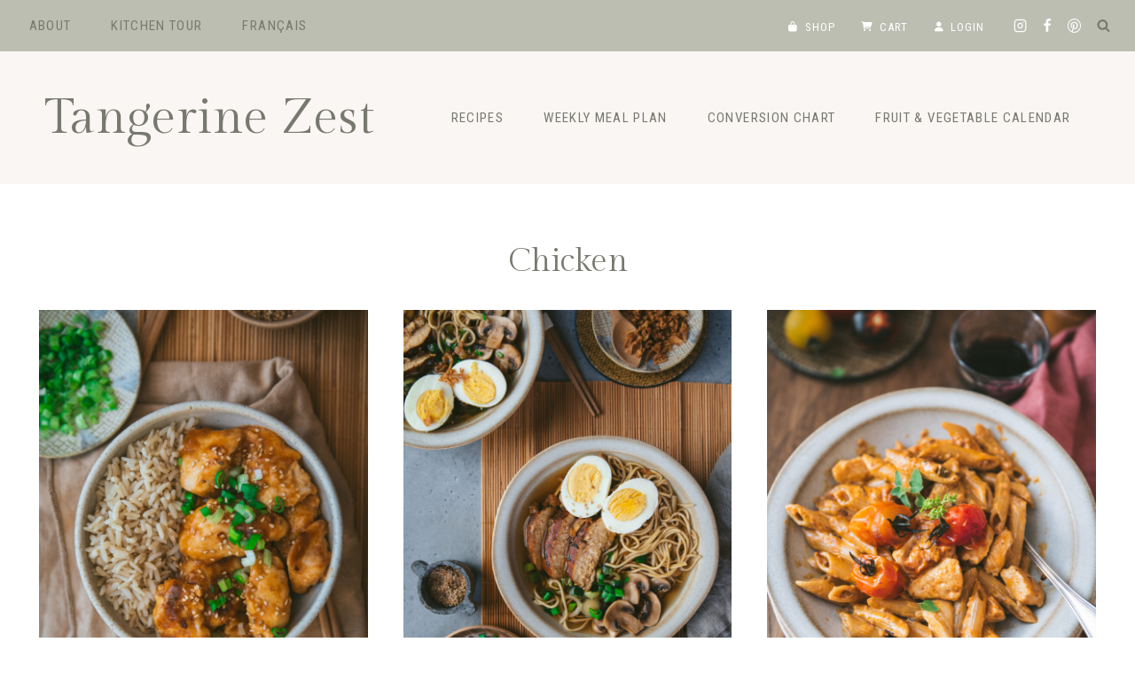

--- FILE ---
content_type: text/html; charset=UTF-8
request_url: https://tangerinezest.com/en/recettes/chicken/
body_size: 29699
content:
<!doctype html><html lang="en-US" class="no-js" itemtype="https://schema.org/Blog" itemscope><head><meta charset="UTF-8"><meta name="viewport" content="width=device-width, initial-scale=1, minimum-scale=1"><meta name='robots' content='index, follow, max-image-preview:large, max-snippet:-1, max-video-preview:-1' /><link rel="alternate" href="https://tangerinezest.com/recettes/poulet/" hreflang="fr" /><link rel="alternate" href="https://tangerinezest.com/en/recettes/chicken/" hreflang="en" /><link media="all" href="https://tangerinezest.com/wp-content/cache/autoptimize/css/autoptimize_a54cf2a21b10ec144144c2ab9cce05b4.css" rel="stylesheet"><title>Chicken - Tangerine Zest</title><link rel="canonical" href="https://tangerinezest.com/en/recettes/chicken/" /><link rel="next" href="https://tangerinezest.com/en/recettes/chicken/page/2/" /><meta property="og:locale" content="en_US" /><meta property="og:locale:alternate" content="fr_FR" /><meta property="og:type" content="article" /><meta property="og:title" content="Chicken - Tangerine Zest" /><meta property="og:url" content="https://tangerinezest.com/en/recettes/chicken/" /><meta property="og:site_name" content="Tangerine Zest" /><meta property="og:image" content="https://tangerinezest.com/wp-content/uploads/2019/01/1.png" /><meta property="og:image:width" content="1080" /><meta property="og:image:height" content="1080" /><meta property="og:image:type" content="image/png" /><meta name="twitter:card" content="summary_large_image" /><meta name="twitter:site" content="@tangerinezest" /> <script type="application/ld+json" class="yoast-schema-graph">{"@context":"https://schema.org","@graph":[{"@type":"CollectionPage","@id":"https://tangerinezest.com/en/recettes/chicken/","url":"https://tangerinezest.com/en/recettes/chicken/","name":"Chicken - Tangerine Zest","isPartOf":{"@id":"https://tangerinezest.com/en/homepage/#website"},"primaryImageOfPage":{"@id":"https://tangerinezest.com/en/recettes/chicken/#primaryimage"},"image":{"@id":"https://tangerinezest.com/en/recettes/chicken/#primaryimage"},"thumbnailUrl":"https://tangerinezest.com/wp-content/uploads/2025/11/recette-poulet-general-tao-DSC_9127-scaled.jpg","inLanguage":"en-US"},{"@type":"ImageObject","inLanguage":"en-US","@id":"https://tangerinezest.com/en/recettes/chicken/#primaryimage","url":"https://tangerinezest.com/wp-content/uploads/2025/11/recette-poulet-general-tao-DSC_9127-scaled.jpg","contentUrl":"https://tangerinezest.com/wp-content/uploads/2025/11/recette-poulet-general-tao-DSC_9127-scaled.jpg","width":1709,"height":2560,"caption":"Poulet Général Tao recette facile"},{"@type":"WebSite","@id":"https://tangerinezest.com/en/homepage/#website","url":"https://tangerinezest.com/en/homepage/","name":"Tangerine Zest","description":"Blog de cuisine &amp; recettes","publisher":{"@id":"https://tangerinezest.com/en/homepage/#organization"},"potentialAction":[{"@type":"SearchAction","target":{"@type":"EntryPoint","urlTemplate":"https://tangerinezest.com/en/homepage/?s={search_term_string}"},"query-input":{"@type":"PropertyValueSpecification","valueRequired":true,"valueName":"search_term_string"}}],"inLanguage":"en-US"},{"@type":"Organization","@id":"https://tangerinezest.com/en/homepage/#organization","name":"Tangerine Zest","url":"https://tangerinezest.com/en/homepage/","logo":{"@type":"ImageObject","inLanguage":"en-US","@id":"https://tangerinezest.com/en/homepage/#/schema/logo/image/","url":"https://tangerinezest.com/wp-content/uploads/2019/01/1.png","contentUrl":"https://tangerinezest.com/wp-content/uploads/2019/01/1.png","width":1080,"height":1080,"caption":"Tangerine Zest"},"image":{"@id":"https://tangerinezest.com/en/homepage/#/schema/logo/image/"},"sameAs":["https://www.facebook.com/tangerinezestblog/","https://x.com/tangerinezest","https://www.instagram.com/tangerinezest/","https://www.linkedin.com/in/léa-tangerine-zest-b4333014a/","http://pinterest.com/tangerinezest","http://youtube.com/channel/UChOmNuRzg_4JrhLL7HvIfmw"]}]}</script> <link rel='dns-prefetch' href='//scripts.mediavine.com' /><link rel='dns-prefetch' href='//use.fontawesome.com' /><link rel="alternate" type="application/rss+xml" title="Tangerine Zest &raquo; Feed" href="https://tangerinezest.com/en/feed/" /><link rel="alternate" type="application/rss+xml" title="Tangerine Zest &raquo; Comments Feed" href="https://tangerinezest.com/en/comments/feed/" /> <script>document.documentElement.classList.remove('no-js');</script> <link rel="alternate" type="application/rss+xml" title="Tangerine Zest &raquo; Chicken Tag Feed" href="https://tangerinezest.com/en/recettes/chicken/feed/" /> <script>(()=>{"use strict";const e=[400,500,600,700,800,900],t=e=>`wprm-min-${e}`,n=e=>`wprm-max-${e}`,s=new Set,o="ResizeObserver"in window,r=o?new ResizeObserver((e=>{for(const t of e)c(t.target)})):null,i=.5/(window.devicePixelRatio||1);function c(s){const o=s.getBoundingClientRect().width||0;for(let r=0;r<e.length;r++){const c=e[r],a=o<=c+i;o>c+i?s.classList.add(t(c)):s.classList.remove(t(c)),a?s.classList.add(n(c)):s.classList.remove(n(c))}}function a(e){s.has(e)||(s.add(e),r&&r.observe(e),c(e))}!function(e=document){e.querySelectorAll(".wprm-recipe").forEach(a)}();if(new MutationObserver((e=>{for(const t of e)for(const e of t.addedNodes)e instanceof Element&&(e.matches?.(".wprm-recipe")&&a(e),e.querySelectorAll?.(".wprm-recipe").forEach(a))})).observe(document.documentElement,{childList:!0,subtree:!0}),!o){let e=0;addEventListener("resize",(()=>{e&&cancelAnimationFrame(e),e=requestAnimationFrame((()=>s.forEach(c)))}),{passive:!0})}})();</script><style id='wp-img-auto-sizes-contain-inline-css'>img:is([sizes=auto i],[sizes^="auto," i]){contain-intrinsic-size:3000px 1500px}</style><style id='wp-emoji-styles-inline-css'>img.wp-smiley,img.emoji{display:inline !important;border:none !important;box-shadow:none !important;height:1em !important;width:1em !important;margin:0 .07em !important;vertical-align:-.1em !important;background:0 0 !important;padding:0 !important}</style><style id='wp-block-library-inline-css'>:root{--wp-block-synced-color:#7a00df;--wp-block-synced-color--rgb:122,0,223;--wp-bound-block-color:var(--wp-block-synced-color);--wp-editor-canvas-background:#ddd;--wp-admin-theme-color:#007cba;--wp-admin-theme-color--rgb:0,124,186;--wp-admin-theme-color-darker-10:#006ba1;--wp-admin-theme-color-darker-10--rgb:0,107,160.5;--wp-admin-theme-color-darker-20:#005a87;--wp-admin-theme-color-darker-20--rgb:0,90,135;--wp-admin-border-width-focus:2px}@media (min-resolution:192dpi){:root{--wp-admin-border-width-focus:1.5px}}.wp-element-button{cursor:pointer}:root .has-very-light-gray-background-color{background-color:#eee}:root .has-very-dark-gray-background-color{background-color:#313131}:root .has-very-light-gray-color{color:#eee}:root .has-very-dark-gray-color{color:#313131}:root .has-vivid-green-cyan-to-vivid-cyan-blue-gradient-background{background:linear-gradient(135deg,#00d084,#0693e3)}:root .has-purple-crush-gradient-background{background:linear-gradient(135deg,#34e2e4,#4721fb 50%,#ab1dfe)}:root .has-hazy-dawn-gradient-background{background:linear-gradient(135deg,#faaca8,#dad0ec)}:root .has-subdued-olive-gradient-background{background:linear-gradient(135deg,#fafae1,#67a671)}:root .has-atomic-cream-gradient-background{background:linear-gradient(135deg,#fdd79a,#004a59)}:root .has-nightshade-gradient-background{background:linear-gradient(135deg,#330968,#31cdcf)}:root .has-midnight-gradient-background{background:linear-gradient(135deg,#020381,#2874fc)}:root{--wp--preset--font-size--normal:16px;--wp--preset--font-size--huge:42px}.has-regular-font-size{font-size:1em}.has-larger-font-size{font-size:2.625em}.has-normal-font-size{font-size:var(--wp--preset--font-size--normal)}.has-huge-font-size{font-size:var(--wp--preset--font-size--huge)}.has-text-align-center{text-align:center}.has-text-align-left{text-align:left}.has-text-align-right{text-align:right}.has-fit-text{white-space:nowrap!important}#end-resizable-editor-section{display:none}.aligncenter{clear:both}.items-justified-left{justify-content:flex-start}.items-justified-center{justify-content:center}.items-justified-right{justify-content:flex-end}.items-justified-space-between{justify-content:space-between}.screen-reader-text{border:0;clip-path:inset(50%);height:1px;margin:-1px;overflow:hidden;padding:0;position:absolute;width:1px;word-wrap:normal!important}.screen-reader-text:focus{background-color:#ddd;clip-path:none;color:#444;display:block;font-size:1em;height:auto;left:5px;line-height:normal;padding:15px 23px 14px;text-decoration:none;top:5px;width:auto;z-index:100000}html :where(.has-border-color){border-style:solid}html :where([style*=border-top-color]){border-top-style:solid}html :where([style*=border-right-color]){border-right-style:solid}html :where([style*=border-bottom-color]){border-bottom-style:solid}html :where([style*=border-left-color]){border-left-style:solid}html :where([style*=border-width]){border-style:solid}html :where([style*=border-top-width]){border-top-style:solid}html :where([style*=border-right-width]){border-right-style:solid}html :where([style*=border-bottom-width]){border-bottom-style:solid}html :where([style*=border-left-width]){border-left-style:solid}html :where(img[class*=wp-image-]){height:auto;max-width:100%}:where(figure){margin:0 0 1em}html :where(.is-position-sticky){--wp-admin--admin-bar--position-offset:var(--wp-admin--admin-bar--height,0px)}@media screen and (max-width:600px){html :where(.is-position-sticky){--wp-admin--admin-bar--position-offset:0px}}</style><style id='global-styles-inline-css'>:root{--wp--preset--aspect-ratio--square:1;--wp--preset--aspect-ratio--4-3:4/3;--wp--preset--aspect-ratio--3-4:3/4;--wp--preset--aspect-ratio--3-2:3/2;--wp--preset--aspect-ratio--2-3:2/3;--wp--preset--aspect-ratio--16-9:16/9;--wp--preset--aspect-ratio--9-16:9/16;--wp--preset--color--black:#000;--wp--preset--color--cyan-bluish-gray:#abb8c3;--wp--preset--color--white:#fff;--wp--preset--color--pale-pink:#f78da7;--wp--preset--color--vivid-red:#cf2e2e;--wp--preset--color--luminous-vivid-orange:#ff6900;--wp--preset--color--luminous-vivid-amber:#fcb900;--wp--preset--color--light-green-cyan:#7bdcb5;--wp--preset--color--vivid-green-cyan:#00d084;--wp--preset--color--pale-cyan-blue:#8ed1fc;--wp--preset--color--vivid-cyan-blue:#0693e3;--wp--preset--color--vivid-purple:#9b51e0;--wp--preset--color--theme-palette-1:var(--global-palette1);--wp--preset--color--theme-palette-2:var(--global-palette2);--wp--preset--color--theme-palette-3:var(--global-palette3);--wp--preset--color--theme-palette-4:var(--global-palette4);--wp--preset--color--theme-palette-5:var(--global-palette5);--wp--preset--color--theme-palette-6:var(--global-palette6);--wp--preset--color--theme-palette-7:var(--global-palette7);--wp--preset--color--theme-palette-8:var(--global-palette8);--wp--preset--color--theme-palette-9:var(--global-palette9);--wp--preset--color--theme-palette-10:var(--global-palette10);--wp--preset--color--theme-palette-11:var(--global-palette11);--wp--preset--color--theme-palette-12:var(--global-palette12);--wp--preset--color--theme-palette-13:var(--global-palette13);--wp--preset--color--theme-palette-14:var(--global-palette14);--wp--preset--color--theme-palette-15:var(--global-palette15);--wp--preset--gradient--vivid-cyan-blue-to-vivid-purple:linear-gradient(135deg,#0693e3 0%,#9b51e0 100%);--wp--preset--gradient--light-green-cyan-to-vivid-green-cyan:linear-gradient(135deg,#7adcb4 0%,#00d082 100%);--wp--preset--gradient--luminous-vivid-amber-to-luminous-vivid-orange:linear-gradient(135deg,#fcb900 0%,#ff6900 100%);--wp--preset--gradient--luminous-vivid-orange-to-vivid-red:linear-gradient(135deg,#ff6900 0%,#cf2e2e 100%);--wp--preset--gradient--very-light-gray-to-cyan-bluish-gray:linear-gradient(135deg,#eee 0%,#a9b8c3 100%);--wp--preset--gradient--cool-to-warm-spectrum:linear-gradient(135deg,#4aeadc 0%,#9778d1 20%,#cf2aba 40%,#ee2c82 60%,#fb6962 80%,#fef84c 100%);--wp--preset--gradient--blush-light-purple:linear-gradient(135deg,#ffceec 0%,#9896f0 100%);--wp--preset--gradient--blush-bordeaux:linear-gradient(135deg,#fecda5 0%,#fe2d2d 50%,#6b003e 100%);--wp--preset--gradient--luminous-dusk:linear-gradient(135deg,#ffcb70 0%,#c751c0 50%,#4158d0 100%);--wp--preset--gradient--pale-ocean:linear-gradient(135deg,#fff5cb 0%,#b6e3d4 50%,#33a7b5 100%);--wp--preset--gradient--electric-grass:linear-gradient(135deg,#caf880 0%,#71ce7e 100%);--wp--preset--gradient--midnight:linear-gradient(135deg,#020381 0%,#2874fc 100%);--wp--preset--font-size--small:var(--global-font-size-small);--wp--preset--font-size--medium:var(--global-font-size-medium);--wp--preset--font-size--large:var(--global-font-size-large);--wp--preset--font-size--x-large:42px;--wp--preset--font-size--larger:var(--global-font-size-larger);--wp--preset--font-size--xxlarge:var(--global-font-size-xxlarge);--wp--preset--spacing--20:.44rem;--wp--preset--spacing--30:.67rem;--wp--preset--spacing--40:1rem;--wp--preset--spacing--50:1.5rem;--wp--preset--spacing--60:2.25rem;--wp--preset--spacing--70:3.38rem;--wp--preset--spacing--80:5.06rem;--wp--preset--shadow--natural:6px 6px 9px rgba(0,0,0,.2);--wp--preset--shadow--deep:12px 12px 50px rgba(0,0,0,.4);--wp--preset--shadow--sharp:6px 6px 0px rgba(0,0,0,.2);--wp--preset--shadow--outlined:6px 6px 0px -3px #fff,6px 6px #000;--wp--preset--shadow--crisp:6px 6px 0px #000}:where(.is-layout-flex){gap:.5em}:where(.is-layout-grid){gap:.5em}body .is-layout-flex{display:flex}.is-layout-flex{flex-wrap:wrap;align-items:center}.is-layout-flex>:is(*,div){margin:0}body .is-layout-grid{display:grid}.is-layout-grid>:is(*,div){margin:0}:where(.wp-block-columns.is-layout-flex){gap:2em}:where(.wp-block-columns.is-layout-grid){gap:2em}:where(.wp-block-post-template.is-layout-flex){gap:1.25em}:where(.wp-block-post-template.is-layout-grid){gap:1.25em}.has-black-color{color:var(--wp--preset--color--black) !important}.has-cyan-bluish-gray-color{color:var(--wp--preset--color--cyan-bluish-gray) !important}.has-white-color{color:var(--wp--preset--color--white) !important}.has-pale-pink-color{color:var(--wp--preset--color--pale-pink) !important}.has-vivid-red-color{color:var(--wp--preset--color--vivid-red) !important}.has-luminous-vivid-orange-color{color:var(--wp--preset--color--luminous-vivid-orange) !important}.has-luminous-vivid-amber-color{color:var(--wp--preset--color--luminous-vivid-amber) !important}.has-light-green-cyan-color{color:var(--wp--preset--color--light-green-cyan) !important}.has-vivid-green-cyan-color{color:var(--wp--preset--color--vivid-green-cyan) !important}.has-pale-cyan-blue-color{color:var(--wp--preset--color--pale-cyan-blue) !important}.has-vivid-cyan-blue-color{color:var(--wp--preset--color--vivid-cyan-blue) !important}.has-vivid-purple-color{color:var(--wp--preset--color--vivid-purple) !important}.has-black-background-color{background-color:var(--wp--preset--color--black) !important}.has-cyan-bluish-gray-background-color{background-color:var(--wp--preset--color--cyan-bluish-gray) !important}.has-white-background-color{background-color:var(--wp--preset--color--white) !important}.has-pale-pink-background-color{background-color:var(--wp--preset--color--pale-pink) !important}.has-vivid-red-background-color{background-color:var(--wp--preset--color--vivid-red) !important}.has-luminous-vivid-orange-background-color{background-color:var(--wp--preset--color--luminous-vivid-orange) !important}.has-luminous-vivid-amber-background-color{background-color:var(--wp--preset--color--luminous-vivid-amber) !important}.has-light-green-cyan-background-color{background-color:var(--wp--preset--color--light-green-cyan) !important}.has-vivid-green-cyan-background-color{background-color:var(--wp--preset--color--vivid-green-cyan) !important}.has-pale-cyan-blue-background-color{background-color:var(--wp--preset--color--pale-cyan-blue) !important}.has-vivid-cyan-blue-background-color{background-color:var(--wp--preset--color--vivid-cyan-blue) !important}.has-vivid-purple-background-color{background-color:var(--wp--preset--color--vivid-purple) !important}.has-black-border-color{border-color:var(--wp--preset--color--black) !important}.has-cyan-bluish-gray-border-color{border-color:var(--wp--preset--color--cyan-bluish-gray) !important}.has-white-border-color{border-color:var(--wp--preset--color--white) !important}.has-pale-pink-border-color{border-color:var(--wp--preset--color--pale-pink) !important}.has-vivid-red-border-color{border-color:var(--wp--preset--color--vivid-red) !important}.has-luminous-vivid-orange-border-color{border-color:var(--wp--preset--color--luminous-vivid-orange) !important}.has-luminous-vivid-amber-border-color{border-color:var(--wp--preset--color--luminous-vivid-amber) !important}.has-light-green-cyan-border-color{border-color:var(--wp--preset--color--light-green-cyan) !important}.has-vivid-green-cyan-border-color{border-color:var(--wp--preset--color--vivid-green-cyan) !important}.has-pale-cyan-blue-border-color{border-color:var(--wp--preset--color--pale-cyan-blue) !important}.has-vivid-cyan-blue-border-color{border-color:var(--wp--preset--color--vivid-cyan-blue) !important}.has-vivid-purple-border-color{border-color:var(--wp--preset--color--vivid-purple) !important}.has-vivid-cyan-blue-to-vivid-purple-gradient-background{background:var(--wp--preset--gradient--vivid-cyan-blue-to-vivid-purple) !important}.has-light-green-cyan-to-vivid-green-cyan-gradient-background{background:var(--wp--preset--gradient--light-green-cyan-to-vivid-green-cyan) !important}.has-luminous-vivid-amber-to-luminous-vivid-orange-gradient-background{background:var(--wp--preset--gradient--luminous-vivid-amber-to-luminous-vivid-orange) !important}.has-luminous-vivid-orange-to-vivid-red-gradient-background{background:var(--wp--preset--gradient--luminous-vivid-orange-to-vivid-red) !important}.has-very-light-gray-to-cyan-bluish-gray-gradient-background{background:var(--wp--preset--gradient--very-light-gray-to-cyan-bluish-gray) !important}.has-cool-to-warm-spectrum-gradient-background{background:var(--wp--preset--gradient--cool-to-warm-spectrum) !important}.has-blush-light-purple-gradient-background{background:var(--wp--preset--gradient--blush-light-purple) !important}.has-blush-bordeaux-gradient-background{background:var(--wp--preset--gradient--blush-bordeaux) !important}.has-luminous-dusk-gradient-background{background:var(--wp--preset--gradient--luminous-dusk) !important}.has-pale-ocean-gradient-background{background:var(--wp--preset--gradient--pale-ocean) !important}.has-electric-grass-gradient-background{background:var(--wp--preset--gradient--electric-grass) !important}.has-midnight-gradient-background{background:var(--wp--preset--gradient--midnight) !important}.has-small-font-size{font-size:var(--wp--preset--font-size--small) !important}.has-medium-font-size{font-size:var(--wp--preset--font-size--medium) !important}.has-large-font-size{font-size:var(--wp--preset--font-size--large) !important}.has-x-large-font-size{font-size:var(--wp--preset--font-size--x-large) !important}</style><style id='classic-theme-styles-inline-css'>/*! This file is auto-generated */
.wp-block-button__link{color:#fff;background-color:#32373c;border-radius:9999px;box-shadow:none;text-decoration:none;padding:calc(.667em + 2px) calc(1.333em + 2px);font-size:1.125em}.wp-block-file__button{background:#32373c;color:#fff;text-decoration:none}</style><style id='kadence-global-inline-css'>:root{--global-palette1:#ddac94;--global-palette2:#acaf9f;--global-palette3:#33352d;--global-palette4:#77796e;--global-palette5:#ddbea9;--global-palette6:#bbbeb1;--global-palette7:#f3eae3;--global-palette8:#f9f6f4;--global-palette9:#fff;--global-palette10:oklch(from var(--global-palette1) calc(l + 0.10 * (1 - l)) calc(c * 1.00) calc(h + 180) / 100%);--global-palette11:#13612e;--global-palette12:#1159af;--global-palette13:#b82105;--global-palette14:#f7630c;--global-palette15:#f5a524;--global-palette9rgb:255,255,255;--global-palette-highlight:var(--global-palette1);--global-palette-highlight-alt:var(--global-palette2);--global-palette-highlight-alt2:var(--global-palette9);--global-palette-btn-bg:var(--global-palette1);--global-palette-btn-bg-hover:var(--global-palette2);--global-palette-btn:var(--global-palette9);--global-palette-btn-hover:var(--global-palette9);--global-palette-btn-sec-bg:var(--global-palette7);--global-palette-btn-sec-bg-hover:var(--global-palette2);--global-palette-btn-sec:var(--global-palette3);--global-palette-btn-sec-hover:var(--global-palette9);--global-body-font-family:'Nunito Sans',sans-serif;--global-heading-font-family:'Gilda Display',serif;--global-primary-nav-font-family:'Roboto Condensed',sans-serif;--global-fallback-font:sans-serif;--global-display-fallback-font:sans-serif;--global-content-width:1240px;--global-content-wide-width:calc(1240px + 230px);--global-content-narrow-width:980px;--global-content-edge-padding:1.5rem;--global-content-boxed-padding:0rem;--global-calc-content-width:calc(1240px - var(--global-content-edge-padding) - var(--global-content-edge-padding) );--wp--style--global--content-size:var(--global-calc-content-width)}.wp-site-blocks{--global-vw:calc( 100vw - ( 0.5 * var(--scrollbar-offset)))}body{background:var(--global-palette9);-webkit-font-smoothing:antialiased;-moz-osx-font-smoothing:grayscale}body,input,select,optgroup,textarea{font-style:normal;font-weight:400;font-size:18px;line-height:1.9;letter-spacing:.02em;font-family:var(--global-body-font-family);color:var(--global-palette3)}.content-bg,body.content-style-unboxed .site{background:var(--global-palette9)}h1,h2,h3,h4,h5,h6{font-family:var(--global-heading-font-family)}h1{font-style:normal;font-weight:400;font-size:36px;line-height:1.3;letter-spacing:0em;color:var(--global-palette4)}h2{font-style:normal;font-weight:400;font-size:34px;line-height:1.3;letter-spacing:0em;color:var(--global-palette4)}h3{font-style:normal;font-weight:400;font-size:32px;line-height:1.3;letter-spacing:0em;color:var(--global-palette4)}h4{font-style:normal;font-weight:400;font-size:22px;line-height:1.4;letter-spacing:.1rem;font-family:'Roboto Condensed',sans-serif;text-transform:uppercase;color:var(--global-palette4)}h5{font-style:normal;font-weight:400;font-size:50px;line-height:1.2;letter-spacing:0em;font-family:"Clover Script",Helvetica,Arial,sans-serif;color:var(--global-palette4)}h6{font-style:normal;font-weight:400;font-size:26px;line-height:1.2;letter-spacing:0em;color:var(--global-palette4)}.entry-hero h1{font-style:normal;letter-spacing:0em;color:var(--global-palette4)}@media all and (max-width:767px){h1{font-size:32px}h2{font-size:30px}h3{font-size:28px}h4{font-size:20px}h5{font-size:42px}h6{font-size:24px}}.entry-hero .kadence-breadcrumbs{max-width:1240px}.site-container,.site-header-row-layout-contained,.site-footer-row-layout-contained,.entry-hero-layout-contained,.comments-area,.alignfull>.wp-block-cover__inner-container,.alignwide>.wp-block-cover__inner-container{max-width:var(--global-content-width)}.content-width-narrow .content-container.site-container,.content-width-narrow .hero-container.site-container{max-width:var(--global-content-narrow-width)}@media all and (min-width:1470px){.wp-site-blocks .content-container .alignwide{margin-left:-115px;margin-right:-115px;width:unset;max-width:unset}}@media all and (min-width:1240px){.content-width-narrow .wp-site-blocks .content-container .alignwide{margin-left:-130px;margin-right:-130px;width:unset;max-width:unset}}.content-style-boxed .wp-site-blocks .entry-content .alignwide{margin-left:calc( -1 * var( --global-content-boxed-padding ) );margin-right:calc( -1 * var( --global-content-boxed-padding ) )}.content-area{margin-top:4rem;margin-bottom:4rem}@media all and (max-width:1024px){.content-area{margin-top:3rem;margin-bottom:3rem}}@media all and (max-width:767px){.content-area{margin-top:2rem;margin-bottom:2rem}}@media all and (max-width:1024px){:root{--global-content-edge-padding:2rem;--global-content-boxed-padding:2rem}}@media all and (max-width:767px){:root{--global-content-edge-padding:1.5rem;--global-content-boxed-padding:1.5rem}}.entry-content-wrap{padding:0}@media all and (max-width:1024px){.entry-content-wrap{padding:2rem}}@media all and (max-width:767px){.entry-content-wrap{padding:1.5rem}}.entry.single-entry{box-shadow:0px 0px 0px 0px rgba(0,0,0,.05)}.entry.loop-entry{box-shadow:0px 15px 15px -10px rgba(0,0,0,.05)}.loop-entry .entry-content-wrap{padding:2rem}@media all and (max-width:1024px){.loop-entry .entry-content-wrap{padding:2rem}}@media all and (max-width:767px){.loop-entry .entry-content-wrap{padding:1.5rem}}.has-sidebar:not(.has-left-sidebar) .content-container{grid-template-columns:1fr 27%}.has-sidebar.has-left-sidebar .content-container{grid-template-columns:27% 1fr}button,.button,.wp-block-button__link,input[type=button],input[type=reset],input[type=submit],.fl-button,.elementor-button-wrapper .elementor-button,.wc-block-components-checkout-place-order-button,.wc-block-cart__submit{font-style:normal;font-weight:400;font-size:15px;line-height:1.4;letter-spacing:.08em;font-family:'Roboto Condensed',sans-serif;text-transform:uppercase;border-radius:0;padding:15px 26px 14px;box-shadow:0px 0px 0px 0px rgba(0,0,0,0)}.wp-block-button.is-style-outline .wp-block-button__link{padding:15px 26px 14px}button:hover,button:focus,button:active,.button:hover,.button:focus,.button:active,.wp-block-button__link:hover,.wp-block-button__link:focus,.wp-block-button__link:active,input[type=button]:hover,input[type=button]:focus,input[type=button]:active,input[type=reset]:hover,input[type=reset]:focus,input[type=reset]:active,input[type=submit]:hover,input[type=submit]:focus,input[type=submit]:active,.elementor-button-wrapper .elementor-button:hover,.elementor-button-wrapper .elementor-button:focus,.elementor-button-wrapper .elementor-button:active,.wc-block-cart__submit:hover{box-shadow:0px 0px 0px 0px rgba(0,0,0,.1)}.kb-button.kb-btn-global-outline.kb-btn-global-inherit{padding-top:calc(15px - 2px);padding-right:calc(26px - 2px);padding-bottom:calc(14px - 2px);padding-left:calc(26px - 2px)}button.button-style-secondary,.button.button-style-secondary,.wp-block-button__link.button-style-secondary,input[type=button].button-style-secondary,input[type=reset].button-style-secondary,input[type=submit].button-style-secondary,.fl-button.button-style-secondary,.elementor-button-wrapper .elementor-button.button-style-secondary,.wc-block-components-checkout-place-order-button.button-style-secondary,.wc-block-cart__submit.button-style-secondary{font-style:normal;font-weight:400;font-size:15px;line-height:1.4;letter-spacing:.08em;font-family:'Roboto Condensed',sans-serif;text-transform:uppercase}@media all and (min-width:1025px){.transparent-header .entry-hero .entry-hero-container-inner{padding-top:calc(50px + 100px)}}@media all and (max-width:1024px){.mobile-transparent-header .entry-hero .entry-hero-container-inner{padding-top:68px}}@media all and (max-width:767px){.mobile-transparent-header .entry-hero .entry-hero-container-inner{padding-top:54px}}#kt-scroll-up-reader,#kt-scroll-up{border-radius:0;color:var(--global-palette4);border-color:rgba(0,0,0,0);bottom:14px;font-size:1.3em;padding:.4em}#kt-scroll-up-reader.scroll-up-side-right,#kt-scroll-up.scroll-up-side-right{right:20px}#kt-scroll-up-reader.scroll-up-side-left,#kt-scroll-up.scroll-up-side-left{left:20px}@media all and (hover:hover){#kt-scroll-up-reader:hover,#kt-scroll-up:hover{color:var(--global-palette1)}}.loop-entry.type-post h2.entry-title{font-style:normal;font-size:24px;color:var(--global-palette4)}@media all and (max-width:767px){.loop-entry.type-post h2.entry-title{font-size:18px}}@media all and (max-width:1024px){.mobile-transparent-header #masthead{position:absolute;left:0;right:0;z-index:100}.kadence-scrollbar-fixer.mobile-transparent-header #masthead{right:var(--scrollbar-offset,0)}.mobile-transparent-header #masthead,.mobile-transparent-header .site-top-header-wrap .site-header-row-container-inner,.mobile-transparent-header .site-main-header-wrap .site-header-row-container-inner,.mobile-transparent-header .site-bottom-header-wrap .site-header-row-container-inner{background:0 0}.site-header-row-tablet-layout-fullwidth,.site-header-row-tablet-layout-standard{padding:0}}@media all and (min-width:1025px){.transparent-header #masthead{position:absolute;left:0;right:0;z-index:100}.transparent-header.kadence-scrollbar-fixer #masthead{right:var(--scrollbar-offset,0)}.transparent-header #masthead,.transparent-header .site-top-header-wrap .site-header-row-container-inner,.transparent-header .site-main-header-wrap .site-header-row-container-inner,.transparent-header .site-bottom-header-wrap .site-header-row-container-inner{background:0 0}}.site-branding{padding:0}.site-branding .site-title{font-style:normal;font-weight:400;font-size:55px;line-height:1em;font-family:'Gilda Display',serif;text-transform:none;color:var(--global-palette4)}@media all and (max-width:1024px){.site-branding .site-title{font-size:38px}}@media all and (max-width:767px){.site-branding .site-title{font-size:32px}}#masthead,#masthead .kadence-sticky-header.item-is-fixed:not(.item-at-start):not(.site-header-row-container):not(.site-main-header-wrap),#masthead .kadence-sticky-header.item-is-fixed:not(.item-at-start)>.site-header-row-container-inner{background:#fff}.site-main-header-wrap .site-header-row-container-inner{background:var(--global-palette8)}.site-main-header-inner-wrap{min-height:100px}@media all and (max-width:1024px){.site-main-header-inner-wrap{min-height:68px}}@media all and (max-width:767px){.site-main-header-inner-wrap{min-height:54px}}.site-main-header-wrap .site-header-row-container-inner>.site-container{padding:25px 50px}@media all and (max-width:1024px){.site-main-header-wrap .site-header-row-container-inner>.site-container{padding:10px 25px}}@media all and (max-width:767px){.site-main-header-wrap .site-header-row-container-inner>.site-container{padding:15px 24px 10px}}.site-top-header-wrap .site-header-row-container-inner{background:var(--global-palette6)}.site-top-header-inner-wrap{min-height:50px}.site-top-header-wrap .site-header-row-container-inner>.site-container{padding:0 20px 0 10px}#masthead .kadence-sticky-header.item-is-fixed:not(.item-at-start):not(.site-header-row-container):not(.item-hidden-above):not(.site-main-header-wrap),#masthead .kadence-sticky-header.item-is-fixed:not(.item-at-start):not(.item-hidden-above)>.site-header-row-container-inner{background:var(--global-palette8);border-bottom:1px solid #eeeae8}.site-main-header-wrap.site-header-row-container.site-header-focus-item.site-header-row-layout-standard.kadence-sticky-header.item-is-fixed.item-is-stuck,.site-header-upper-inner-wrap.kadence-sticky-header.item-is-fixed.item-is-stuck,.site-header-inner-wrap.kadence-sticky-header.item-is-fixed.item-is-stuck,.site-top-header-wrap.site-header-row-container.site-header-focus-item.site-header-row-layout-standard.kadence-sticky-header.item-is-fixed.item-is-stuck,.site-bottom-header-wrap.site-header-row-container.site-header-focus-item.site-header-row-layout-standard.kadence-sticky-header.item-is-fixed.item-is-stuck{box-shadow:0px 0px 0px 0px rgba(0,0,0,0)}.header-navigation[class*=header-navigation-style-underline] .header-menu-container.primary-menu-container>ul>li>a:after{width:calc( 100% - 3em)}.main-navigation .primary-menu-container>ul>li.menu-item>a{padding-left:calc(3em / 2);padding-right:calc(3em / 2);padding-top:1em;padding-bottom:1em;color:var(--global-palette4)}.main-navigation .primary-menu-container>ul>li.menu-item .dropdown-nav-special-toggle{right:calc(3em / 2)}.main-navigation .primary-menu-container>ul li.menu-item>a{font-style:normal;font-weight:400;font-size:15px;letter-spacing:.09em;font-family:var(--global-primary-nav-font-family);text-transform:uppercase}.main-navigation .primary-menu-container>ul>li.menu-item>a:hover{color:var(--global-palette1)}.main-navigation .primary-menu-container>ul>li.menu-item.current-menu-item>a{color:var(--global-palette4)}.header-navigation[class*=header-navigation-style-underline] .header-menu-container.secondary-menu-container>ul>li>a:after{width:calc( 100% - 3em)}.secondary-navigation .secondary-menu-container>ul>li.menu-item>a{padding-left:calc(3em / 2);padding-right:calc(3em / 2);padding-top:1em;padding-bottom:1em;color:var(--global-palette4)}.secondary-navigation .primary-menu-container>ul>li.menu-item .dropdown-nav-special-toggle{right:calc(3em / 2)}.secondary-navigation .secondary-menu-container>ul li.menu-item>a{font-style:normal;font-weight:400;font-size:15px;letter-spacing:.09em;font-family:'Roboto Condensed',sans-serif;text-transform:uppercase}.secondary-navigation .secondary-menu-container>ul>li.menu-item>a:hover{color:var(--global-palette-highlight)}.secondary-navigation .secondary-menu-container>ul>li.menu-item.current-menu-item>a{color:var(--global-palette4)}.header-navigation .header-menu-container ul ul.sub-menu,.header-navigation .header-menu-container ul ul.submenu{background:var(--global-palette9);box-shadow:1px 1px 0px 0px #eeeae8}.header-navigation .header-menu-container ul ul li.menu-item,.header-menu-container ul.menu>li.kadence-menu-mega-enabled>ul>li.menu-item>a{border-bottom:1px solid #eeeae8;border-radius:0}.header-navigation .header-menu-container ul ul li.menu-item>a{width:180px;padding-top:.9em;padding-bottom:.9em;color:var(--global-palette4);font-style:normal;font-weight:400;font-size:15px;line-height:1.2;letter-spacing:.04em;font-family:'Nunito Sans',sans-serif;text-transform:none}.header-navigation .header-menu-container ul ul li.menu-item>a:hover{color:var(--global-palette1);background:#fff;border-radius:0}.header-navigation .header-menu-container ul ul li.menu-item.current-menu-item>a{color:var(--global-palette4);background:var(--global-palette9);border-radius:0}.mobile-toggle-open-container .menu-toggle-open,.mobile-toggle-open-container .menu-toggle-open:focus{color:var(--global-palette4);padding:.4em .6em;font-size:14px}.mobile-toggle-open-container .menu-toggle-open.menu-toggle-style-bordered{border:1px solid currentColor}.mobile-toggle-open-container .menu-toggle-open .menu-toggle-icon{font-size:24px}.mobile-toggle-open-container .menu-toggle-open:hover,.mobile-toggle-open-container .menu-toggle-open:focus-visible{color:var(--global-palette4)}.mobile-navigation ul li{font-style:normal;font-weight:400;font-size:15px;line-height:1em;letter-spacing:.08em;font-family:'Roboto Condensed',sans-serif;text-transform:uppercase}@media all and (max-width:767px){.mobile-navigation ul li{font-size:14px}}.mobile-navigation ul li a{padding-top:1.25em;padding-bottom:1.25em}.mobile-navigation ul li>a,.mobile-navigation ul li.menu-item-has-children>.drawer-nav-drop-wrap{color:var(--global-palette4)}.mobile-navigation ul li>a:hover,.mobile-navigation ul li.menu-item-has-children>.drawer-nav-drop-wrap:hover{color:var(--global-palette4)}.mobile-navigation ul li.current-menu-item>a,.mobile-navigation ul li.current-menu-item.menu-item-has-children>.drawer-nav-drop-wrap{color:var(--global-palette4)}.mobile-navigation ul li.menu-item-has-children .drawer-nav-drop-wrap,.mobile-navigation ul li:not(.menu-item-has-children) a{border-bottom:1px solid #eeeae8}.mobile-navigation:not(.drawer-navigation-parent-toggle-true) ul li.menu-item-has-children .drawer-nav-drop-wrap button{border-left:1px solid #eeeae8}#mobile-drawer .drawer-inner,#mobile-drawer.popup-drawer-layout-fullwidth.popup-drawer-animation-slice .pop-portion-bg,#mobile-drawer.popup-drawer-layout-fullwidth.popup-drawer-animation-slice.pop-animated.show-drawer .drawer-inner{background:var(--global-palette8)}#mobile-drawer .drawer-header .drawer-toggle{padding:.6em .15em;font-size:24px}#mobile-drawer .drawer-header .drawer-toggle,#mobile-drawer .drawer-header .drawer-toggle:focus{color:var(--global-palette4)}#mobile-drawer .drawer-header .drawer-toggle:hover,#mobile-drawer .drawer-header .drawer-toggle:focus:hover{color:var(--global-palette4)}.header-html{font-style:normal;font-weight:400;color:var(--global-palette9)}.header-html a{color:var(--global-palette9)}.header-html a:hover{color:var(--global-palette4)}.header-social-wrap .header-social-inner-wrap{font-size:.85em;gap:.3em}.header-social-wrap .header-social-inner-wrap .social-button{color:var(--global-palette9);background:rgba(0,0,0,0);border:2px none transparent;border-radius:3px}.header-social-wrap .header-social-inner-wrap .social-button:hover{color:var(--global-palette4);background:rgba(0,0,0,0)}.header-mobile-social-wrap{margin:10px 0}.header-mobile-social-wrap .header-mobile-social-inner-wrap{font-size:1em;gap:.3em}.header-mobile-social-wrap .header-mobile-social-inner-wrap .social-button{color:var(--global-palette1);background:rgba(0,0,0,0);border:2px none transparent;border-radius:3px}.header-mobile-social-wrap .header-mobile-social-inner-wrap .social-button:hover{color:var(--global-palette1);background:rgba(0,0,0,0)}.search-toggle-open-container .search-toggle-open{background:var(--global-palette6);color:var(--global-palette4);margin:0 0 0 -7px}.search-toggle-open-container .search-toggle-open.search-toggle-style-bordered{border:1px solid currentColor}.search-toggle-open-container .search-toggle-open .search-toggle-icon{font-size:1em}.search-toggle-open-container .search-toggle-open:hover,.search-toggle-open-container .search-toggle-open:focus{color:var(--global-palette4)}#search-drawer .drawer-inner .drawer-content form input.search-field,#search-drawer .drawer-inner .drawer-content form .kadence-search-icon-wrap,#search-drawer .drawer-header{color:var(--global-palette4)}#search-drawer .drawer-inner .drawer-content form input.search-field:focus,#search-drawer .drawer-inner .drawer-content form input.search-submit:hover~.kadence-search-icon-wrap,#search-drawer .drawer-inner .drawer-content form button[type=submit]:hover~.kadence-search-icon-wrap{color:var(--global-palette4)}#search-drawer .drawer-inner{background:var(--global-palette7)}.site-middle-footer-wrap .site-footer-row-container-inner{font-style:normal;font-weight:400;font-size:16px;letter-spacing:.03rem;font-family:'Nunito Sans',sans-serif}.site-footer .site-middle-footer-wrap a:where(:not(.button):not(.wp-block-button__link):not(.wp-element-button)){color:var(--global-palette4)}.site-footer .site-middle-footer-wrap a:where(:not(.button):not(.wp-block-button__link):not(.wp-element-button)):hover{color:var(--global-palette1)}.site-middle-footer-inner-wrap{padding-top:60px;padding-bottom:60px;grid-column-gap:30px;grid-row-gap:30px}.site-middle-footer-inner-wrap .widget{margin-bottom:30px}.site-middle-footer-inner-wrap .widget-area .widget-title{font-style:normal;font-weight:400;font-size:22px;letter-spacing:0px;font-family:'Gilda Display',serif;text-transform:none;color:var(--global-palette4)}.site-middle-footer-inner-wrap .site-footer-section:not(:last-child):after{right:calc(-30px / 2)}@media all and (max-width:767px){.site-middle-footer-inner-wrap{padding-top:40px}}.site-top-footer-wrap .site-footer-row-container-inner{background:var(--global-palette8)}.site-footer .site-top-footer-wrap a:not(.button):not(.wp-block-button__link):not(.wp-element-button){color:var(--global-palette2)}.site-footer .site-top-footer-wrap a:not(.button):not(.wp-block-button__link):not(.wp-element-button):hover{color:var(--global-palette1)}.site-top-footer-inner-wrap{padding-top:3.5em;padding-bottom:4.5em;grid-column-gap:0px;grid-row-gap:0px}.site-top-footer-inner-wrap .widget{margin-bottom:2em}.site-top-footer-inner-wrap .site-footer-section:not(:last-child):after{right:calc(-0px / 2)}@media all and (max-width:767px){.site-top-footer-inner-wrap{padding-top:2em;padding-bottom:2em}.site-top-footer-inner-wrap .widget{margin-bottom:1.75em}}.site-bottom-footer-wrap .site-footer-row-container-inner{background:var(--global-palette2);font-style:normal;font-weight:400;font-size:13px;letter-spacing:.1rem;font-family:'Roboto Condensed',sans-serif}.site-footer .site-bottom-footer-wrap a:where(:not(.button):not(.wp-block-button__link):not(.wp-element-button)){color:var(--global-palette9)}.site-footer .site-bottom-footer-wrap a:where(:not(.button):not(.wp-block-button__link):not(.wp-element-button)):hover{color:var(--global-palette4)}.site-bottom-footer-inner-wrap{padding-top:21px;padding-bottom:18px;grid-column-gap:30px}.site-bottom-footer-inner-wrap .widget{margin-bottom:30px}.site-bottom-footer-inner-wrap .site-footer-section:not(:last-child):after{right:calc(-30px / 2)}.footer-social-wrap{margin:0 0 0 15px}.footer-social-wrap .footer-social-inner-wrap{font-size:1.13em;gap:.3em}.site-footer .site-footer-wrap .site-footer-section .footer-social-wrap .footer-social-inner-wrap .social-button{color:var(--global-palette9);background:rgba(0,0,0,0);border:2px none transparent;border-radius:0}.site-footer .site-footer-wrap .site-footer-section .footer-social-wrap .footer-social-inner-wrap .social-button:hover{color:var(--global-palette4);background:rgba(0,0,0,0)}#colophon .footer-html{font-style:normal;font-weight:400;letter-spacing:.1rem;font-family:'Roboto Condensed',sans-serif;text-transform:uppercase;color:var(--global-palette9);margin:2px 44px 0 0}#colophon .site-footer-row-container .site-footer-row .footer-html a{color:var(--global-palette9)}#colophon .site-footer-row-container .site-footer-row .footer-html a:hover{color:var(--global-palette4)}</style><style id='kadence-blocks-advancedheading-inline-css'>.wp-block-kadence-advancedheading mark{background:0 0;border-style:solid;border-width:0}.wp-block-kadence-advancedheading mark.kt-highlight{color:#f76a0c}.kb-adv-heading-icon{display:inline-flex;justify-content:center;align-items:center}.is-layout-constrained>.kb-advanced-heading-link{display:block}.wp-block-kadence-advancedheading.has-background{padding:0}.single-content .kadence-advanced-heading-wrapper h1,.single-content .kadence-advanced-heading-wrapper h2,.single-content .kadence-advanced-heading-wrapper h3,.single-content .kadence-advanced-heading-wrapper h4,.single-content .kadence-advanced-heading-wrapper h5,.single-content .kadence-advanced-heading-wrapper h6{margin:1.5em 0 .5em}.single-content .kadence-advanced-heading-wrapper+*{margin-top:0}.kb-screen-reader-text{position:absolute;width:1px;height:1px;padding:0;margin:-1px;overflow:hidden;clip:rect(0,0,0,0)}</style><link rel='stylesheet' id='clover-font-awesome-css' href='https://use.fontawesome.com/releases/v6.0.0/css/all.css?ver=6.9' media='all' /><style id='kadence-blocks-global-variables-inline-css'>:root{--global-kb-font-size-sm:clamp(.8rem,.73rem + .217vw,.9rem);--global-kb-font-size-md:clamp(1.1rem,.995rem + .326vw,1.25rem);--global-kb-font-size-lg:clamp(1.75rem,1.576rem + .543vw,2rem);--global-kb-font-size-xl:clamp(2.25rem,1.728rem + 1.63vw,3rem);--global-kb-font-size-xxl:clamp(2.5rem,1.456rem + 3.26vw,4rem);--global-kb-font-size-xxxl:clamp(2.75rem,.489rem + 7.065vw,6rem)}</style><style id='kadence_blocks_css-inline-css'>.kb-row-layout-wrap.wp-block-kadence-rowlayout.kb-row-layout-id98901_400c2d-8c{margin-bottom:1em}.kb-row-layout-id98901_400c2d-8c>.kt-row-column-wrap{padding-top:2em;padding-right:2em;padding-bottom:2em;padding-left:2em;grid-template-columns:minmax(0, calc(20% - ((var(--kb-default-row-gutter, var(--global-row-gutter-md, 2rem)) * 1 )/2)))minmax(0, calc(80% - ((var(--kb-default-row-gutter, var(--global-row-gutter-md, 2rem)) * 1 )/2)))}@media all and (max-width:767px){.kb-row-layout-id98901_400c2d-8c>.kt-row-column-wrap{grid-template-columns:minmax(0, 1fr)}}.kadence-column98901_ab66a5-a2>.kt-inside-inner-col{column-gap:var(--global-kb-gap-sm,1rem)}.kadence-column98901_ab66a5-a2>.kt-inside-inner-col{flex-direction:column}.kadence-column98901_ab66a5-a2>.kt-inside-inner-col>.aligncenter{width:100%}@media all and (max-width:1024px){.kadence-column98901_ab66a5-a2>.kt-inside-inner-col{flex-direction:column;justify-content:center}}@media all and (max-width:767px){.kadence-column98901_ab66a5-a2>.kt-inside-inner-col{flex-direction:column;justify-content:center}}.kadence-column98901_27a386-ad>.kt-inside-inner-col{column-gap:var(--global-kb-gap-sm,1rem)}.kadence-column98901_27a386-ad>.kt-inside-inner-col{flex-direction:column}.kadence-column98901_27a386-ad>.kt-inside-inner-col>.aligncenter{width:100%}@media all and (max-width:1024px){.kadence-column98901_27a386-ad>.kt-inside-inner-col{flex-direction:column;justify-content:center}}@media all and (max-width:767px){.kadence-column98901_27a386-ad>.kt-inside-inner-col{flex-direction:column;justify-content:center}}.wp-block-kadence-advancedheading.kt-adv-heading98901_463e83-db,.wp-block-kadence-advancedheading.kt-adv-heading98901_463e83-db[data-kb-block=kb-adv-heading98901_463e83-db]{margin-bottom:15px}.wp-block-kadence-advancedheading.kt-adv-heading98901_463e83-db mark.kt-highlight,.wp-block-kadence-advancedheading.kt-adv-heading98901_463e83-db[data-kb-block=kb-adv-heading98901_463e83-db] mark.kt-highlight{-webkit-box-decoration-break:clone;box-decoration-break:clone}.wp-block-kadence-advancedheading.kt-adv-heading98901_463e83-db img.kb-inline-image,.wp-block-kadence-advancedheading.kt-adv-heading98901_463e83-db[data-kb-block=kb-adv-heading98901_463e83-db] img.kb-inline-image{width:150px;display:inline-block}.wp-block-kadence-advancedheading.kt-adv-heading98901_2433c7-48 mark.kt-highlight,.wp-block-kadence-advancedheading.kt-adv-heading98901_2433c7-48[data-kb-block=kb-adv-heading98901_2433c7-48] mark.kt-highlight{-webkit-box-decoration-break:clone;box-decoration-break:clone}.wp-block-kadence-advancedheading.kt-adv-heading98901_2433c7-48 img.kb-inline-image,.wp-block-kadence-advancedheading.kt-adv-heading98901_2433c7-48[data-kb-block=kb-adv-heading98901_2433c7-48] img.kb-inline-image{width:150px;display:inline-block}</style> <script src="https://tangerinezest.com/wp-includes/js/jquery/jquery.min.js?ver=3.7.1" id="jquery-core-js"></script> <script async="async" fetchpriority="high" data-noptimize="1" data-cfasync="false" src="https://scripts.mediavine.com/tags/tangerine-zest.js?ver=6.9" id="mv-script-wrapper-js"></script> <link rel="https://api.w.org/" href="https://tangerinezest.com/wp-json/" /><link rel="alternate" title="JSON" type="application/json" href="https://tangerinezest.com/wp-json/wp/v2/tags/4320" /><link rel="EditURI" type="application/rsd+xml" title="RSD" href="https://tangerinezest.com/xmlrpc.php?rsd" /><meta name="generator" content="WordPress 6.9" /><style type="text/css">.pinit-hover{opacity:.5 !important;filter:alpha(opacity=50) !important}a.pinit-button{border-bottom:0 !important;box-shadow:none !important;margin-bottom:0 !important}a.pinit-button:after{display:none}</style><style type="text/css">.tippy-box[data-theme~=wprm]{background-color:#333;color:#fff}.tippy-box[data-theme~=wprm][data-placement^=top]>.tippy-arrow:before{border-top-color:#333}.tippy-box[data-theme~=wprm][data-placement^=bottom]>.tippy-arrow:before{border-bottom-color:#333}.tippy-box[data-theme~=wprm][data-placement^=left]>.tippy-arrow:before{border-left-color:#333}.tippy-box[data-theme~=wprm][data-placement^=right]>.tippy-arrow:before{border-right-color:#333}.tippy-box[data-theme~=wprm] a{color:#fff}.wprm-comment-rating svg{width:20px !important;height:20px !important}img.wprm-comment-rating{width:100px !important;height:20px !important}body{--comment-rating-star-color:#ddac94}body{--wprm-popup-font-size:16px}body{--wprm-popup-background:#fff}body{--wprm-popup-title:#000}body{--wprm-popup-content:#444}body{--wprm-popup-button-background:#444}body{--wprm-popup-button-text:#fff}body{--wprm-popup-accent:#747b2d}</style><style type="text/css">.wprm-glossary-term{color:#5a822b;text-decoration:underline;cursor:help}</style><style type="text/css">.wprm-recipe-template-snippet-basic{font-family:inherit;font-size:1em;text-align:center;margin-top:0;margin-bottom:15px}.wprm-recipe.wprm-recipe-template-clover{margin:130px 0 30px;overflow:visible;border:1px solid #d9d5d2;border-radius:15px;position:relative;overflow:visible}.wprm-recipe-template-clover .wprm-recipe-rating .wprm-rating-star.wprm-rating-star-full svg *{fill:var(--global-palette1) !important;stroke:var(--global-palette1) !important}.wprm-recipe-template-clover .wprm-recipe-image{position:absolute;margin-top:-100px;margin-left:-100px;left:50%}.wprm-recipe-template-clover .wprm-recipe-image img{position:relative;border:8px solid #fff !important;border-radius:200px}h3.wprm-recipe-header,h4.wprm-recipe-ingredient-group-name,h4.wprm-recipe-instruction-group-name{font:normal 20px Roboto Condensed,sans-serif;letter-spacing:1.5px;text-transform:uppercase;margin-bottom:15px;line-height:1.9}h2.wprm-recipe-name{color:var(--global-palette4) !important;margin-bottom:0 !important;padding:125px 10px 10px 0;text-align:center;font-size:36px}h4.wprm-recipe-ingredient-group-name,h4.wprm-recipe-instruction-group-name{font-size:15px;letter-spacing:1px}.wprm-block-text-bold{font-weight:400 !important}.wprm-recipe-template-clover .header-wrap{background:var(--global-palette8);border-top-left-radius:15px;border-top-right-radius:15px;padding:0 32px}.wprm-recipe-template-clover .recipe-body{padding:32px 32px 28px}.wprm-recipe-template-clover ol,.wprm-recipe-template-clover ul{margin-left:0;padding-left:1.3em}.wprm-recipe-times-container,.wprm-recipe-rating,.wprm-recipe-summary{text-align:center}.wprm-recipe-times-container{display:block;clear:both}.recipe-meta{text-align:center;clear:both}.wprm-recipe-template-clover .wprm-recipe-ingredients-container .wprm-recipe-ingredient-notes-faded{opacity:.6}.wprm-recipe-print,.wprm-recipe-jump,.wprm-recipe-pin{font:normal 14px Roboto Condensed,sans-serif;letter-spacing:1px;text-transform:uppercase;padding:15px 20px !important}.wprm-recipe-template-clover .wprm-recipe-link{border:0;background:var(--global-palette2) !important;color:var(--global-palette9) !important}.wprm-recipe-template-clover .wprm-recipe-link .nc-icon-wrapper,.wprm-recipe-template-clover .wprm-recipe-link path{fill:var(--global-palette9) !important}.wprm-recipe-template-clover .wprm-recipe-link:hover{background:var(--global-palette1) !important}.wprm-recipe-print-icon,wprm-recipe-pin-icon{margin-right:4px}.entry-content .wprm-recipe-template-clover ul>li,.entry-content .wprm-recipe-template-clover ol>li{padding-bottom:4px}.wprm-recipe-details-label{font-size:14px}.wprm-recipe-time,.wprm-recipe-course,.wprm-recipe-cuisine,.wprm-recipe-servings,.wprm-recipe-details,.wprm-recipe-cost{font-size:14px;font-weight:400;font-family:var(--global-body-font-family);padding:0 3px}.wprm-recipe-block-container-inline{margin-right:20px}.wprm-button-container .wprm-recipe-link.wprm-recipe-link-button{display:inline;text-align:center;border-radius:0 !important}a.wprm-recipe-print.wprm-recipe-link.wprm-print-recipe-shortcode.wprm-block-text-normal.wprm-recipe-print-wide-button.wprm-recipe-link-wide-button{width:49%;float:left}a.wprm-recipe-pin.wprm-recipe-link.wprm-block-text-normal.wprm-recipe-pin-wide-button.wprm-recipe-link-wide-button{width:49%;float:right}img.wprm-comment-rating{margin-bottom:15px !important}.wprm-recipe-notes-container,.wprm-nutrition-label-container{margin-bottom:15px}@media only screen and (max-width:680px){a.wprm-recipe-print.wprm-recipe-link.wprm-print-recipe-shortcode.wprm-block-text-normal.wprm-recipe-print-wide-button.wprm-recipe-link-wide-button,a.wprm-recipe-pin.wprm-recipe-link.wprm-block-text-normal.wprm-recipe-pin-wide-button.wprm-recipe-link-wide-button{width:100%;float:none;margin-bottom:10px !important}}</style><script async src="https://www.googletagmanager.com/gtag/js?id=G-8J9LMJJ3F5"></script> <script>window.dataLayer=window.dataLayer||[];function gtag(){dataLayer.push(arguments);}gtag('js',new Date());gtag('config','G-8J9LMJJ3F5');</script> <link rel="preload" id="kadence-header-preload" href="https://tangerinezest.com/wp-content/themes/kadence/assets/css/header.min.css?ver=1.4.2" as="style"><link rel="preload" id="kadence-content-preload" href="https://tangerinezest.com/wp-content/themes/kadence/assets/css/content.min.css?ver=1.4.2" as="style"><link rel="preload" id="kadence-footer-preload" href="https://tangerinezest.com/wp-content/themes/kadence/assets/css/footer.min.css?ver=1.4.2" as="style"><link rel='stylesheet' id='kadence-fonts-gfonts-css' href='https://fonts.googleapis.com/css?family=Nunito%20Sans:regular,700%7CGilda%20Display:regular%7CRoboto%20Condensed:regular&#038;display=swap' media='all' /><link rel="icon" href="https://tangerinezest.com/wp-content/uploads/2019/01/cropped-4-e1548406425559-1-32x32.png" sizes="32x32" /><link rel="icon" href="https://tangerinezest.com/wp-content/uploads/2019/01/cropped-4-e1548406425559-1-192x192.png" sizes="192x192" /><link rel="apple-touch-icon" href="https://tangerinezest.com/wp-content/uploads/2019/01/cropped-4-e1548406425559-1-180x180.png" /><meta name="msapplication-TileImage" content="https://tangerinezest.com/wp-content/uploads/2019/01/cropped-4-e1548406425559-1-270x270.png" /><style id="wp-custom-css">@media only screen and (max-width:359px){.wprm-recipe-template-clover{border-left-width:0 !important;border-right-width:0 !important}.wprm-recipe-template-clover .recipe-body{padding-left:0 !important;padding-right:0 !important}}​﻿</style></head><body class="archive tag tag-chicken tag-4320 wp-embed-responsive wp-theme-kadence wp-child-theme-clover-theme hfeed footer-on-bottom hide-focus-outline link-style-no-underline content-title-style-normal content-width-normal content-style-unboxed content-vertical-padding-show non-transparent-header mobile-non-transparent-header"><div id="wrapper" class="site wp-site-blocks"> <a class="skip-link screen-reader-text scroll-ignore" href="#main">Skip to content</a><header id="masthead" class="site-header" role="banner" itemtype="https://schema.org/WPHeader" itemscope><div id="main-header" class="site-header-wrap"><div class="site-header-inner-wrap"><div class="site-header-upper-wrap"><div class="site-header-upper-inner-wrap"><div class="site-top-header-wrap site-header-row-container site-header-focus-item site-header-row-layout-fullwidth" data-section="kadence_customizer_header_top"><div class="site-header-row-container-inner"><div class="site-container"><div class="site-top-header-inner-wrap site-header-row site-header-row-has-sides site-header-row-no-center"><div class="site-header-top-section-left site-header-section site-header-section-left"><div class="site-header-item site-header-focus-item site-header-item-main-navigation header-navigation-layout-stretch-false header-navigation-layout-fill-stretch-false" data-section="kadence_customizer_primary_navigation"><nav id="site-navigation" class="main-navigation header-navigation hover-to-open nav--toggle-sub header-navigation-style-standard header-navigation-dropdown-animation-fade" role="navigation" aria-label="Primary"><div class="primary-menu-container header-menu-container"><ul id="primary-menu" class="menu"><li id="menu-item-62352" class="menu-item menu-item-type-post_type menu-item-object-page menu-item-62352"><a href="https://tangerinezest.com/en/about-lea/">About</a></li><li id="menu-item-65464" class="menu-item menu-item-type-post_type menu-item-object-post menu-item-65464"><a href="https://tangerinezest.com/en/kitchen-tour-my-new-white-and-wood-kitchen-before-after/">Kitchen Tour</a></li><li id="menu-item-62381-fr" class="lang-item lang-item-3673 lang-item-fr lang-item-first menu-item menu-item-type-custom menu-item-object-custom menu-item-62381-fr"><a href="https://tangerinezest.com/recettes/poulet/" hreflang="fr-FR" lang="fr-FR">Français</a></li></ul></div></nav></div></div><div class="site-header-top-section-right site-header-section site-header-section-right"><div class="site-header-item site-header-focus-item" data-section="kadence_customizer_header_html"><div class="header-html inner-link-style-normal"><div class="header-html-inner"><p><nav class="top-navigation"><div class="top-menu-container"><div class="menu-top-bar-menu-container"><ul id="menu-top-bar-menu" class="menu"><li id="menu-item-4114" class="nav-icon shop menu-item menu-item-type-post_type menu-item-object-page menu-item-4114"><a href="https://tangerinezest.com/shop/">Shop</a></li><li id="menu-item-2847" class="nav-icon basket menu-item menu-item-type-post_type menu-item-object-page menu-item-2847"><a href="https://tangerinezest.com/cart/">Cart</a></li><li id="menu-item-2848" class="nav-icon account menu-item menu-item-type-post_type menu-item-object-page menu-item-2848"><a href="https://tangerinezest.com/my-account/">Login</a></li></ul></div></div></nav></p></div></div></div><div class="site-header-item site-header-focus-item" data-section="kadence_customizer_header_social"><div class="header-social-wrap"><div class="header-social-inner-wrap element-social-inner-wrap social-show-label-false social-style-filled"><a href="https://www.instagram.com/tangerinezest/" aria-label="Instagram" target="_blank" rel="noopener noreferrer"  class="social-button header-social-item social-link-instagram"><span class="kadence-svg-iconset"><svg class="kadence-svg-icon kadence-instagram-alt-svg" fill="currentColor" version="1.1" xmlns="http://www.w3.org/2000/svg" width="24" height="24" viewBox="0 0 24 24"><title>Instagram</title><path d="M7 1c-1.657 0-3.158 0.673-4.243 1.757s-1.757 2.586-1.757 4.243v10c0 1.657 0.673 3.158 1.757 4.243s2.586 1.757 4.243 1.757h10c1.657 0 3.158-0.673 4.243-1.757s1.757-2.586 1.757-4.243v-10c0-1.657-0.673-3.158-1.757-4.243s-2.586-1.757-4.243-1.757zM7 3h10c1.105 0 2.103 0.447 2.828 1.172s1.172 1.723 1.172 2.828v10c0 1.105-0.447 2.103-1.172 2.828s-1.723 1.172-2.828 1.172h-10c-1.105 0-2.103-0.447-2.828-1.172s-1.172-1.723-1.172-2.828v-10c0-1.105 0.447-2.103 1.172-2.828s1.723-1.172 2.828-1.172zM16.989 11.223c-0.15-0.972-0.571-1.857-1.194-2.567-0.754-0.861-1.804-1.465-3.009-1.644-0.464-0.074-0.97-0.077-1.477-0.002-1.366 0.202-2.521 0.941-3.282 1.967s-1.133 2.347-0.93 3.712 0.941 2.521 1.967 3.282 2.347 1.133 3.712 0.93 2.521-0.941 3.282-1.967 1.133-2.347 0.93-3.712zM15.011 11.517c0.122 0.82-0.1 1.609-0.558 2.227s-1.15 1.059-1.969 1.18-1.609-0.1-2.227-0.558-1.059-1.15-1.18-1.969 0.1-1.609 0.558-2.227 1.15-1.059 1.969-1.18c0.313-0.046 0.615-0.042 0.87-0.002 0.74 0.11 1.366 0.47 1.818 0.986 0.375 0.428 0.63 0.963 0.72 1.543zM17.5 7.5c0.552 0 1-0.448 1-1s-0.448-1-1-1-1 0.448-1 1 0.448 1 1 1z"></path> </svg></span></a><a href="https://www.facebook.com/tangerinezestblog/" aria-label="Facebook" target="_blank" rel="noopener noreferrer"  class="social-button header-social-item social-link-facebook"><span class="kadence-svg-iconset"><svg class="kadence-svg-icon kadence-facebook-alt2-svg" fill="currentColor" version="1.1" xmlns="http://www.w3.org/2000/svg" width="16" height="28" viewBox="0 0 16 28"><title>Facebook</title><path d="M14.984 0.187v4.125h-2.453c-1.922 0-2.281 0.922-2.281 2.25v2.953h4.578l-0.609 4.625h-3.969v11.859h-4.781v-11.859h-3.984v-4.625h3.984v-3.406c0-3.953 2.422-6.109 5.953-6.109 1.687 0 3.141 0.125 3.563 0.187z"></path> </svg></span></a><a href="https://fr.pinterest.com/tangerinezest/" aria-label="Pinterest" target="_blank" rel="noopener noreferrer"  class="social-button header-social-item social-link-pinterest"><span class="kadence-svg-iconset"><svg class="kadence-svg-icon kadence-pinterest-alt-svg" fill="currentColor" version="1.1" xmlns="http://www.w3.org/2000/svg" width="16" height="16" viewBox="0 0 16 16"><title>Pinterest</title><path d="M8 0c-4.412 0-8 3.587-8 8s3.587 8 8 8 8-3.588 8-8-3.588-8-8-8zM8 14.931c-0.716 0-1.403-0.109-2.053-0.309 0.281-0.459 0.706-1.216 0.862-1.816 0.084-0.325 0.431-1.647 0.431-1.647 0.225 0.431 0.888 0.797 1.587 0.797 2.091 0 3.597-1.922 3.597-4.313 0-2.291-1.869-4.003-4.272-4.003-2.991 0-4.578 2.009-4.578 4.194 0 1.016 0.541 2.281 1.406 2.684 0.131 0.063 0.2 0.034 0.231-0.094 0.022-0.097 0.141-0.566 0.194-0.787 0.016-0.069 0.009-0.131-0.047-0.2-0.287-0.347-0.516-0.988-0.516-1.581 0-1.528 1.156-3.009 3.128-3.009 1.703 0 2.894 1.159 2.894 2.819 0 1.875-0.947 3.175-2.178 3.175-0.681 0-1.191-0.563-1.025-1.253 0.197-0.825 0.575-1.713 0.575-2.306 0-0.531-0.284-0.975-0.878-0.975-0.697 0-1.253 0.719-1.253 1.684 0 0.612 0.206 1.028 0.206 1.028s-0.688 2.903-0.813 3.444c-0.141 0.6-0.084 1.441-0.025 1.988-2.578-1.006-4.406-3.512-4.406-6.45 0-3.828 3.103-6.931 6.931-6.931s6.931 3.103 6.931 6.931c0 3.828-3.103 6.931-6.931 6.931z"></path> </svg></span></a></div></div></div><div class="site-header-item site-header-focus-item" data-section="kadence_customizer_header_search"><div class="search-toggle-open-container"> <button class="search-toggle-open drawer-toggle search-toggle-style-default" aria-label="View Search Form" aria-haspopup="dialog" aria-controls="search-drawer" data-toggle-target="#search-drawer" data-toggle-body-class="showing-popup-drawer-from-full" aria-expanded="false" data-set-focus="#search-drawer .search-field"
 > <span class="search-toggle-icon"><span class="kadence-svg-iconset"><svg aria-hidden="true" class="kadence-svg-icon kadence-search-svg" fill="currentColor" version="1.1" xmlns="http://www.w3.org/2000/svg" width="26" height="28" viewBox="0 0 26 28"><title>Search</title><path d="M18 13c0-3.859-3.141-7-7-7s-7 3.141-7 7 3.141 7 7 7 7-3.141 7-7zM26 26c0 1.094-0.906 2-2 2-0.531 0-1.047-0.219-1.406-0.594l-5.359-5.344c-1.828 1.266-4.016 1.937-6.234 1.937-6.078 0-11-4.922-11-11s4.922-11 11-11 11 4.922 11 11c0 2.219-0.672 4.406-1.937 6.234l5.359 5.359c0.359 0.359 0.578 0.875 0.578 1.406z"></path> </svg></span></span> </button></div></div></div></div></div></div></div><div class="site-main-header-wrap site-header-row-container site-header-focus-item site-header-row-layout-fullwidth kadence-sticky-header" data-section="kadence_customizer_header_main" data-shrink="true" data-shrink-height="60" data-reveal-scroll-up="false"><div class="site-header-row-container-inner"><div class="site-container"><div class="site-main-header-inner-wrap site-header-row site-header-row-has-sides site-header-row-no-center"><div class="site-header-main-section-left site-header-section site-header-section-left"><div class="site-header-item site-header-focus-item" data-section="title_tagline"><div class="site-branding branding-layout-standard"><a class="brand" href="https://tangerinezest.com/en/homepage/" rel="home"><div class="site-title-wrap"><p class="site-title">Tangerine Zest</p></div></a></div></div></div><div class="site-header-main-section-right site-header-section site-header-section-right"><div class="site-header-item site-header-focus-item site-header-item-main-navigation header-navigation-layout-stretch-false header-navigation-layout-fill-stretch-false" data-section="kadence_customizer_secondary_navigation"><nav id="secondary-navigation" class="secondary-navigation header-navigation hover-to-open nav--toggle-sub header-navigation-style-standard header-navigation-dropdown-animation-fade" role="navigation" aria-label="Secondary"><div class="secondary-menu-container header-menu-container"><ul id="secondary-menu" class="menu"><li id="menu-item-62353" class="menu-item menu-item-type-taxonomy menu-item-object-category menu-item-has-children menu-item-62353"><a href="https://tangerinezest.com/en/category/recipes/"><span class="nav-drop-title-wrap">RECIPES<span class="dropdown-nav-toggle"><span class="kadence-svg-iconset svg-baseline"><svg aria-hidden="true" class="kadence-svg-icon kadence-arrow-down-svg" fill="currentColor" version="1.1" xmlns="http://www.w3.org/2000/svg" width="24" height="24" viewBox="0 0 24 24"><title>Expand</title><path d="M5.293 9.707l6 6c0.391 0.391 1.024 0.391 1.414 0l6-6c0.391-0.391 0.391-1.024 0-1.414s-1.024-0.391-1.414 0l-5.293 5.293-5.293-5.293c-0.391-0.391-1.024-0.391-1.414 0s-0.391 1.024 0 1.414z"></path> </svg></span></span></span></a><ul class="sub-menu"><li id="menu-item-62354" class="menu-item menu-item-type-taxonomy menu-item-object-category menu-item-62354"><a href="https://tangerinezest.com/en/category/recipes/appetizer/">Appetizer</a></li><li id="menu-item-62359" class="menu-item menu-item-type-taxonomy menu-item-object-category menu-item-62359"><a href="https://tangerinezest.com/en/category/recipes/starter/">Starter</a></li><li id="menu-item-62357" class="menu-item menu-item-type-taxonomy menu-item-object-category menu-item-62357"><a href="https://tangerinezest.com/en/category/recipes/main-course/">Main course</a></li><li id="menu-item-62355" class="menu-item menu-item-type-taxonomy menu-item-object-category menu-item-62355"><a href="https://tangerinezest.com/en/category/recipes/dessert-en/">Dessert</a></li><li id="menu-item-87479" class="menu-item menu-item-type-taxonomy menu-item-object-category menu-item-87479"><a href="https://tangerinezest.com/en/category/recipes/bread-brioche-buns/">Bread | Brioche | Buns</a></li><li id="menu-item-62356" class="menu-item menu-item-type-taxonomy menu-item-object-category menu-item-62356"><a href="https://tangerinezest.com/en/category/recipes/drink-cocktail/">Drink | Cocktail</a></li></ul></li><li id="menu-item-87480" class="menu-item menu-item-type-post_type menu-item-object-post menu-item-87480"><a href="https://tangerinezest.com/en/weekly-meal-plan-4-weeks-with-easy-recipes/">Weekly Meal Plan</a></li><li id="menu-item-68342" class="menu-item menu-item-type-post_type menu-item-object-page menu-item-68342"><a href="https://tangerinezest.com/en/conversion-chart/">Conversion Chart</a></li><li id="menu-item-74238" class="menu-item menu-item-type-post_type menu-item-object-page menu-item-74238"><a href="https://tangerinezest.com/en/seasonal-fruit-and-vegetable-calendar/">Fruit &#038; Vegetable Calendar</a></li></ul></div></nav></div></div></div></div></div></div></div></div></div></div><div id="mobile-header" class="site-mobile-header-wrap"><div class="site-header-inner-wrap"><div class="site-header-upper-wrap"><div class="site-header-upper-inner-wrap"><div class="site-main-header-wrap site-header-focus-item site-header-row-layout-fullwidth site-header-row-tablet-layout-default site-header-row-mobile-layout-default  kadence-sticky-header" data-shrink="false" data-reveal-scroll-up="false"><div class="site-header-row-container-inner"><div class="site-container"><div class="site-main-header-inner-wrap site-header-row site-header-row-has-sides site-header-row-no-center"><div class="site-header-main-section-left site-header-section site-header-section-left"><div class="site-header-item site-header-focus-item" data-section="title_tagline"><div class="site-branding mobile-site-branding branding-layout-standard branding-tablet-layout-standard branding-mobile-layout-standard"><a class="brand" href="https://tangerinezest.com/en/homepage/" rel="home"><div class="site-title-wrap"><div class="site-title">Tangerine Zest</div></div></a></div></div></div><div class="site-header-main-section-right site-header-section site-header-section-right"><div class="site-header-item site-header-focus-item site-header-item-navgation-popup-toggle" data-section="kadence_customizer_mobile_trigger"><div class="mobile-toggle-open-container"> <button id="mobile-toggle" class="menu-toggle-open drawer-toggle menu-toggle-style-default" aria-label="Open menu" data-toggle-target="#mobile-drawer" data-toggle-body-class="showing-popup-drawer-from-right" aria-expanded="false" data-set-focus=".menu-toggle-close"
 > <span class="menu-toggle-icon"><span class="kadence-svg-iconset"><svg aria-hidden="true" class="kadence-svg-icon kadence-menu-svg" fill="currentColor" version="1.1" xmlns="http://www.w3.org/2000/svg" width="24" height="24" viewBox="0 0 24 24"><title>Toggle Menu</title><path d="M3 13h18c0.552 0 1-0.448 1-1s-0.448-1-1-1h-18c-0.552 0-1 0.448-1 1s0.448 1 1 1zM3 7h18c0.552 0 1-0.448 1-1s-0.448-1-1-1h-18c-0.552 0-1 0.448-1 1s0.448 1 1 1zM3 19h18c0.552 0 1-0.448 1-1s-0.448-1-1-1h-18c-0.552 0-1 0.448-1 1s0.448 1 1 1z"></path> </svg></span></span> </button></div></div></div></div></div></div></div></div></div></div></div></header><main id="inner-wrap" class="wrap kt-clear" role="main"><div id="primary" class="content-area"><div class="content-container site-container"><div id="main" class="site-main"><header class="entry-header post-archive-title title-align-center title-tablet-align-inherit title-mobile-align-inherit"><h1 class="page-title archive-title">Chicken</h1></header><ul id="archive-container" class="content-wrap kadence-posts-list grid-cols post-archive grid-sm-col-2 grid-lg-col-3 item-image-style-above"><li class="entry-list-item"><article class="entry content-bg loop-entry post-98901 post type-post status-publish format-standard has-post-thumbnail hentry category-asian category-main-course category-meat tag-chicken tag-ginger tag-savoury"> <a aria-hidden="true" tabindex="-1" role="presentation" class="post-thumbnail kadence-thumbnail-ratio-4-3" aria-label="General Tso&#8217;s Chicken {easy recipe}" href="https://tangerinezest.com/en/general-tsos-chicken-easy-recipe/"><div class="post-thumbnail-inner"> <input class="jpibfi" type="hidden"><img width="768" height="1150" src="https://tangerinezest.com/wp-content/uploads/2025/11/recette-poulet-general-tao-DSC_9127-768x1150.jpg" class="attachment-medium_large size-medium_large wp-post-image" alt="Poulet Général Tao recette facile" decoding="async" fetchpriority="high" srcset="https://tangerinezest.com/wp-content/uploads/2025/11/recette-poulet-general-tao-DSC_9127-768x1150.jpg 768w, https://tangerinezest.com/wp-content/uploads/2025/11/recette-poulet-general-tao-DSC_9127-200x300.jpg 200w, https://tangerinezest.com/wp-content/uploads/2025/11/recette-poulet-general-tao-DSC_9127-684x1024.jpg 684w, https://tangerinezest.com/wp-content/uploads/2025/11/recette-poulet-general-tao-DSC_9127-1025x1536.jpg 1025w, https://tangerinezest.com/wp-content/uploads/2025/11/recette-poulet-general-tao-DSC_9127-1367x2048.jpg 1367w, https://tangerinezest.com/wp-content/uploads/2025/11/recette-poulet-general-tao-DSC_9127-800x1198.jpg 800w, https://tangerinezest.com/wp-content/uploads/2025/11/recette-poulet-general-tao-DSC_9127-scaled.jpg 1709w" sizes="(max-width: 768px) 100vw, 768px" data-jpibfi-post-excerpt="" data-jpibfi-post-url="https://tangerinezest.com/en/general-tsos-chicken-easy-recipe/" data-jpibfi-post-title="General Tso&#8217;s Chicken {easy recipe}" data-jpibfi-src="https://tangerinezest.com/wp-content/uploads/2025/11/recette-poulet-general-tao-DSC_9127-768x1150.jpg" ></div> </a><div class="entry-content-wrap"><header class="entry-header"><h2 class="entry-title"><a href="https://tangerinezest.com/en/general-tsos-chicken-easy-recipe/" rel="bookmark">General Tso&#8217;s Chicken {easy recipe}</a></h2></header><footer class="entry-footer"></footer></div></article></li><li class="entry-list-item"><article class="entry content-bg loop-entry post-97471 post type-post status-publish format-standard has-post-thumbnail hentry category-asian category-lactose-free category-main-course category-meat category-soup-gazpacho category-world-food tag-chicken tag-egg tag-fresh-onion tag-mushroom tag-pasta tag-poultry tag-savoury"> <a aria-hidden="true" tabindex="-1" role="presentation" class="post-thumbnail kadence-thumbnail-ratio-4-3" aria-label="Quick Homemade Chicken Ramen Recipe" href="https://tangerinezest.com/en/quick-homemade-chicken-ramen-recipe/"><div class="post-thumbnail-inner"> <input class="jpibfi" type="hidden"><noscript><img width="768" height="1151" src="https://tangerinezest.com/wp-content/uploads/2025/10/recette-ramen-poulet-maison-DSC_8988-768x1151.jpg" class="attachment-medium_large size-medium_large wp-post-image" alt="recette soupe ramen poulet maison" decoding="async" srcset="https://tangerinezest.com/wp-content/uploads/2025/10/recette-ramen-poulet-maison-DSC_8988-768x1151.jpg 768w, https://tangerinezest.com/wp-content/uploads/2025/10/recette-ramen-poulet-maison-DSC_8988-200x300.jpg 200w, https://tangerinezest.com/wp-content/uploads/2025/10/recette-ramen-poulet-maison-DSC_8988-684x1024.jpg 684w, https://tangerinezest.com/wp-content/uploads/2025/10/recette-ramen-poulet-maison-DSC_8988-1025x1536.jpg 1025w, https://tangerinezest.com/wp-content/uploads/2025/10/recette-ramen-poulet-maison-DSC_8988-1367x2048.jpg 1367w, https://tangerinezest.com/wp-content/uploads/2025/10/recette-ramen-poulet-maison-DSC_8988-800x1198.jpg 800w, https://tangerinezest.com/wp-content/uploads/2025/10/recette-ramen-poulet-maison-DSC_8988-scaled.jpg 1709w" sizes="(max-width: 768px) 100vw, 768px" data-jpibfi-post-excerpt="" data-jpibfi-post-url="https://tangerinezest.com/en/quick-homemade-chicken-ramen-recipe/" data-jpibfi-post-title="Quick Homemade Chicken Ramen Recipe" data-jpibfi-src="https://tangerinezest.com/wp-content/uploads/2025/10/recette-ramen-poulet-maison-DSC_8988-768x1151.jpg" ></noscript><img width="768" height="1151" src='data:image/svg+xml,%3Csvg%20xmlns=%22http://www.w3.org/2000/svg%22%20viewBox=%220%200%20768%201151%22%3E%3C/svg%3E' data-src="https://tangerinezest.com/wp-content/uploads/2025/10/recette-ramen-poulet-maison-DSC_8988-768x1151.jpg" class="lazyload attachment-medium_large size-medium_large wp-post-image" alt="recette soupe ramen poulet maison" decoding="async" data-srcset="https://tangerinezest.com/wp-content/uploads/2025/10/recette-ramen-poulet-maison-DSC_8988-768x1151.jpg 768w, https://tangerinezest.com/wp-content/uploads/2025/10/recette-ramen-poulet-maison-DSC_8988-200x300.jpg 200w, https://tangerinezest.com/wp-content/uploads/2025/10/recette-ramen-poulet-maison-DSC_8988-684x1024.jpg 684w, https://tangerinezest.com/wp-content/uploads/2025/10/recette-ramen-poulet-maison-DSC_8988-1025x1536.jpg 1025w, https://tangerinezest.com/wp-content/uploads/2025/10/recette-ramen-poulet-maison-DSC_8988-1367x2048.jpg 1367w, https://tangerinezest.com/wp-content/uploads/2025/10/recette-ramen-poulet-maison-DSC_8988-800x1198.jpg 800w, https://tangerinezest.com/wp-content/uploads/2025/10/recette-ramen-poulet-maison-DSC_8988-scaled.jpg 1709w" data-sizes="(max-width: 768px) 100vw, 768px" data-jpibfi-post-excerpt="" data-jpibfi-post-url="https://tangerinezest.com/en/quick-homemade-chicken-ramen-recipe/" data-jpibfi-post-title="Quick Homemade Chicken Ramen Recipe" data-jpibfi-src="https://tangerinezest.com/wp-content/uploads/2025/10/recette-ramen-poulet-maison-DSC_8988-768x1151.jpg" ></div> </a><div class="entry-content-wrap"><header class="entry-header"><h2 class="entry-title"><a href="https://tangerinezest.com/en/quick-homemade-chicken-ramen-recipe/" rel="bookmark">Quick Homemade Chicken Ramen Recipe</a></h2></header><footer class="entry-footer"></footer></div></article></li><li class="entry-list-item"><article class="entry content-bg loop-entry post-97031 post type-post status-publish format-standard has-post-thumbnail hentry category-egg-free category-kids category-main-course category-pasta tag-chicken tag-garlic tag-poultry tag-savoury tag-tomato"> <a aria-hidden="true" tabindex="-1" role="presentation" class="post-thumbnail kadence-thumbnail-ratio-4-3" aria-label="Chicken pasta with creamy chorizo sauce" href="https://tangerinezest.com/en/chicken-pasta-with-creamy-chorizo-sauce/"><div class="post-thumbnail-inner"> <input class="jpibfi" type="hidden"><noscript><img width="768" height="1150" src="https://tangerinezest.com/wp-content/uploads/2025/09/recette-pates-poulet-sauce-chorizo-DSC_8524-768x1150.jpg" class="attachment-medium_large size-medium_large wp-post-image" alt="Pâtes poulet sauce crémeuse chorizo tomate" decoding="async" srcset="https://tangerinezest.com/wp-content/uploads/2025/09/recette-pates-poulet-sauce-chorizo-DSC_8524-768x1150.jpg 768w, https://tangerinezest.com/wp-content/uploads/2025/09/recette-pates-poulet-sauce-chorizo-DSC_8524-200x300.jpg 200w, https://tangerinezest.com/wp-content/uploads/2025/09/recette-pates-poulet-sauce-chorizo-DSC_8524-684x1024.jpg 684w, https://tangerinezest.com/wp-content/uploads/2025/09/recette-pates-poulet-sauce-chorizo-DSC_8524-1025x1536.jpg 1025w, https://tangerinezest.com/wp-content/uploads/2025/09/recette-pates-poulet-sauce-chorizo-DSC_8524-1367x2048.jpg 1367w, https://tangerinezest.com/wp-content/uploads/2025/09/recette-pates-poulet-sauce-chorizo-DSC_8524-800x1198.jpg 800w, https://tangerinezest.com/wp-content/uploads/2025/09/recette-pates-poulet-sauce-chorizo-DSC_8524-scaled.jpg 1709w" sizes="(max-width: 768px) 100vw, 768px" data-jpibfi-post-excerpt="" data-jpibfi-post-url="https://tangerinezest.com/en/chicken-pasta-with-creamy-chorizo-sauce/" data-jpibfi-post-title="Chicken pasta with creamy chorizo sauce" data-jpibfi-src="https://tangerinezest.com/wp-content/uploads/2025/09/recette-pates-poulet-sauce-chorizo-DSC_8524-768x1150.jpg" ></noscript><img width="768" height="1150" src='data:image/svg+xml,%3Csvg%20xmlns=%22http://www.w3.org/2000/svg%22%20viewBox=%220%200%20768%201150%22%3E%3C/svg%3E' data-src="https://tangerinezest.com/wp-content/uploads/2025/09/recette-pates-poulet-sauce-chorizo-DSC_8524-768x1150.jpg" class="lazyload attachment-medium_large size-medium_large wp-post-image" alt="Pâtes poulet sauce crémeuse chorizo tomate" decoding="async" data-srcset="https://tangerinezest.com/wp-content/uploads/2025/09/recette-pates-poulet-sauce-chorizo-DSC_8524-768x1150.jpg 768w, https://tangerinezest.com/wp-content/uploads/2025/09/recette-pates-poulet-sauce-chorizo-DSC_8524-200x300.jpg 200w, https://tangerinezest.com/wp-content/uploads/2025/09/recette-pates-poulet-sauce-chorizo-DSC_8524-684x1024.jpg 684w, https://tangerinezest.com/wp-content/uploads/2025/09/recette-pates-poulet-sauce-chorizo-DSC_8524-1025x1536.jpg 1025w, https://tangerinezest.com/wp-content/uploads/2025/09/recette-pates-poulet-sauce-chorizo-DSC_8524-1367x2048.jpg 1367w, https://tangerinezest.com/wp-content/uploads/2025/09/recette-pates-poulet-sauce-chorizo-DSC_8524-800x1198.jpg 800w, https://tangerinezest.com/wp-content/uploads/2025/09/recette-pates-poulet-sauce-chorizo-DSC_8524-scaled.jpg 1709w" data-sizes="(max-width: 768px) 100vw, 768px" data-jpibfi-post-excerpt="" data-jpibfi-post-url="https://tangerinezest.com/en/chicken-pasta-with-creamy-chorizo-sauce/" data-jpibfi-post-title="Chicken pasta with creamy chorizo sauce" data-jpibfi-src="https://tangerinezest.com/wp-content/uploads/2025/09/recette-pates-poulet-sauce-chorizo-DSC_8524-768x1150.jpg" ></div> </a><div class="entry-content-wrap"><header class="entry-header"><h2 class="entry-title"><a href="https://tangerinezest.com/en/chicken-pasta-with-creamy-chorizo-sauce/" rel="bookmark">Chicken pasta with creamy chorizo sauce</a></h2></header><footer class="entry-footer"></footer></div></article></li><li class="entry-list-item"><article class="entry content-bg loop-entry post-91634 post type-post status-publish format-standard has-post-thumbnail hentry category-egg-free category-english-american category-indian category-main-course category-meat category-world-food tag-chicken tag-coconut-milk tag-coriander tag-cumin-en tag-garlic tag-ginger tag-lemon-lime tag-onion tag-poultry tag-savoury tag-tomato tag-yogurt"> <a aria-hidden="true" tabindex="-1" role="presentation" class="post-thumbnail kadence-thumbnail-ratio-4-3" aria-label="Easy Chicken Tikka Masala Recipe" href="https://tangerinezest.com/en/easy-chicken-tikka-masala-recipe/"><div class="post-thumbnail-inner"> <input class="jpibfi" type="hidden"><noscript><img width="768" height="1150" src="https://tangerinezest.com/wp-content/uploads/2025/03/recette-poulet-tikka-massala-indien-DSC_8089-768x1150.jpg" class="attachment-medium_large size-medium_large wp-post-image" alt="recette poulet tikka massala indien" decoding="async" srcset="https://tangerinezest.com/wp-content/uploads/2025/03/recette-poulet-tikka-massala-indien-DSC_8089-768x1150.jpg 768w, https://tangerinezest.com/wp-content/uploads/2025/03/recette-poulet-tikka-massala-indien-DSC_8089-200x300.jpg 200w, https://tangerinezest.com/wp-content/uploads/2025/03/recette-poulet-tikka-massala-indien-DSC_8089-684x1024.jpg 684w, https://tangerinezest.com/wp-content/uploads/2025/03/recette-poulet-tikka-massala-indien-DSC_8089-1025x1536.jpg 1025w, https://tangerinezest.com/wp-content/uploads/2025/03/recette-poulet-tikka-massala-indien-DSC_8089-1367x2048.jpg 1367w, https://tangerinezest.com/wp-content/uploads/2025/03/recette-poulet-tikka-massala-indien-DSC_8089-800x1198.jpg 800w, https://tangerinezest.com/wp-content/uploads/2025/03/recette-poulet-tikka-massala-indien-DSC_8089-150x225.jpg 150w, https://tangerinezest.com/wp-content/uploads/2025/03/recette-poulet-tikka-massala-indien-DSC_8089-scaled.jpg 1709w" sizes="(max-width: 768px) 100vw, 768px" data-jpibfi-post-excerpt="" data-jpibfi-post-url="https://tangerinezest.com/en/easy-chicken-tikka-masala-recipe/" data-jpibfi-post-title="Easy Chicken Tikka Masala Recipe" data-jpibfi-src="https://tangerinezest.com/wp-content/uploads/2025/03/recette-poulet-tikka-massala-indien-DSC_8089-768x1150.jpg" ></noscript><img width="768" height="1150" src='data:image/svg+xml,%3Csvg%20xmlns=%22http://www.w3.org/2000/svg%22%20viewBox=%220%200%20768%201150%22%3E%3C/svg%3E' data-src="https://tangerinezest.com/wp-content/uploads/2025/03/recette-poulet-tikka-massala-indien-DSC_8089-768x1150.jpg" class="lazyload attachment-medium_large size-medium_large wp-post-image" alt="recette poulet tikka massala indien" decoding="async" data-srcset="https://tangerinezest.com/wp-content/uploads/2025/03/recette-poulet-tikka-massala-indien-DSC_8089-768x1150.jpg 768w, https://tangerinezest.com/wp-content/uploads/2025/03/recette-poulet-tikka-massala-indien-DSC_8089-200x300.jpg 200w, https://tangerinezest.com/wp-content/uploads/2025/03/recette-poulet-tikka-massala-indien-DSC_8089-684x1024.jpg 684w, https://tangerinezest.com/wp-content/uploads/2025/03/recette-poulet-tikka-massala-indien-DSC_8089-1025x1536.jpg 1025w, https://tangerinezest.com/wp-content/uploads/2025/03/recette-poulet-tikka-massala-indien-DSC_8089-1367x2048.jpg 1367w, https://tangerinezest.com/wp-content/uploads/2025/03/recette-poulet-tikka-massala-indien-DSC_8089-800x1198.jpg 800w, https://tangerinezest.com/wp-content/uploads/2025/03/recette-poulet-tikka-massala-indien-DSC_8089-150x225.jpg 150w, https://tangerinezest.com/wp-content/uploads/2025/03/recette-poulet-tikka-massala-indien-DSC_8089-scaled.jpg 1709w" data-sizes="(max-width: 768px) 100vw, 768px" data-jpibfi-post-excerpt="" data-jpibfi-post-url="https://tangerinezest.com/en/easy-chicken-tikka-masala-recipe/" data-jpibfi-post-title="Easy Chicken Tikka Masala Recipe" data-jpibfi-src="https://tangerinezest.com/wp-content/uploads/2025/03/recette-poulet-tikka-massala-indien-DSC_8089-768x1150.jpg" ></div> </a><div class="entry-content-wrap"><header class="entry-header"><h2 class="entry-title"><a href="https://tangerinezest.com/en/easy-chicken-tikka-masala-recipe/" rel="bookmark">Easy Chicken Tikka Masala Recipe</a></h2></header><footer class="entry-footer"></footer></div></article></li><li class="entry-list-item"><article class="entry content-bg loop-entry post-92092 post type-post status-publish format-standard has-post-thumbnail hentry category-appetizer category-egg-free category-express-recipe category-gluten-free tag-chicken tag-lemon-lime tag-pink-berries tag-poultry tag-savoury"> <a aria-hidden="true" tabindex="-1" role="presentation" class="post-thumbnail kadence-thumbnail-ratio-4-3" aria-label="Chicken Spread recipe" href="https://tangerinezest.com/en/chicken-spread-recipe/"><div class="post-thumbnail-inner"> <input class="jpibfi" type="hidden"><noscript><img width="768" height="1150" src="https://tangerinezest.com/wp-content/uploads/2025/03/recette-rillettes-poulet-DSC_7943-768x1150.jpg" class="attachment-medium_large size-medium_large wp-post-image" alt="recette rillettes poulet roti" decoding="async" srcset="https://tangerinezest.com/wp-content/uploads/2025/03/recette-rillettes-poulet-DSC_7943-768x1150.jpg 768w, https://tangerinezest.com/wp-content/uploads/2025/03/recette-rillettes-poulet-DSC_7943-200x300.jpg 200w, https://tangerinezest.com/wp-content/uploads/2025/03/recette-rillettes-poulet-DSC_7943-684x1024.jpg 684w, https://tangerinezest.com/wp-content/uploads/2025/03/recette-rillettes-poulet-DSC_7943-1025x1536.jpg 1025w, https://tangerinezest.com/wp-content/uploads/2025/03/recette-rillettes-poulet-DSC_7943-1367x2048.jpg 1367w, https://tangerinezest.com/wp-content/uploads/2025/03/recette-rillettes-poulet-DSC_7943-800x1198.jpg 800w, https://tangerinezest.com/wp-content/uploads/2025/03/recette-rillettes-poulet-DSC_7943-150x225.jpg 150w, https://tangerinezest.com/wp-content/uploads/2025/03/recette-rillettes-poulet-DSC_7943-scaled.jpg 1709w" sizes="(max-width: 768px) 100vw, 768px" data-jpibfi-post-excerpt="" data-jpibfi-post-url="https://tangerinezest.com/en/chicken-spread-recipe/" data-jpibfi-post-title="Chicken Spread recipe" data-jpibfi-src="https://tangerinezest.com/wp-content/uploads/2025/03/recette-rillettes-poulet-DSC_7943-768x1150.jpg" ></noscript><img width="768" height="1150" src='data:image/svg+xml,%3Csvg%20xmlns=%22http://www.w3.org/2000/svg%22%20viewBox=%220%200%20768%201150%22%3E%3C/svg%3E' data-src="https://tangerinezest.com/wp-content/uploads/2025/03/recette-rillettes-poulet-DSC_7943-768x1150.jpg" class="lazyload attachment-medium_large size-medium_large wp-post-image" alt="recette rillettes poulet roti" decoding="async" data-srcset="https://tangerinezest.com/wp-content/uploads/2025/03/recette-rillettes-poulet-DSC_7943-768x1150.jpg 768w, https://tangerinezest.com/wp-content/uploads/2025/03/recette-rillettes-poulet-DSC_7943-200x300.jpg 200w, https://tangerinezest.com/wp-content/uploads/2025/03/recette-rillettes-poulet-DSC_7943-684x1024.jpg 684w, https://tangerinezest.com/wp-content/uploads/2025/03/recette-rillettes-poulet-DSC_7943-1025x1536.jpg 1025w, https://tangerinezest.com/wp-content/uploads/2025/03/recette-rillettes-poulet-DSC_7943-1367x2048.jpg 1367w, https://tangerinezest.com/wp-content/uploads/2025/03/recette-rillettes-poulet-DSC_7943-800x1198.jpg 800w, https://tangerinezest.com/wp-content/uploads/2025/03/recette-rillettes-poulet-DSC_7943-150x225.jpg 150w, https://tangerinezest.com/wp-content/uploads/2025/03/recette-rillettes-poulet-DSC_7943-scaled.jpg 1709w" data-sizes="(max-width: 768px) 100vw, 768px" data-jpibfi-post-excerpt="" data-jpibfi-post-url="https://tangerinezest.com/en/chicken-spread-recipe/" data-jpibfi-post-title="Chicken Spread recipe" data-jpibfi-src="https://tangerinezest.com/wp-content/uploads/2025/03/recette-rillettes-poulet-DSC_7943-768x1150.jpg" ></div> </a><div class="entry-content-wrap"><header class="entry-header"><h2 class="entry-title"><a href="https://tangerinezest.com/en/chicken-spread-recipe/" rel="bookmark">Chicken Spread recipe</a></h2></header><footer class="entry-footer"></footer></div></article></li><li class="entry-list-item"><article class="entry content-bg loop-entry post-91515 post type-post status-publish format-standard has-post-thumbnail hentry category-egg-free category-gluten-free category-kids category-lactose-free category-main-course category-meat tag-chicken tag-garlic tag-lemon-lime tag-poultry tag-savoury"> <a aria-hidden="true" tabindex="-1" role="presentation" class="post-thumbnail kadence-thumbnail-ratio-4-3" aria-label="Juicy Baked Chicken Breast recipe" href="https://tangerinezest.com/en/juicy-baked-chicken-breast-recipe/"><div class="post-thumbnail-inner"> <input class="jpibfi" type="hidden"><noscript><img width="768" height="1150" src="https://tangerinezest.com/wp-content/uploads/2025/04/recette-blanc-de-poulet-au-four-tendre-juteux-DSC_7854-768x1150.jpg" class="attachment-medium_large size-medium_large wp-post-image" alt="recette-blanc-de-poulet-au-four-tendre-juteux" decoding="async" srcset="https://tangerinezest.com/wp-content/uploads/2025/04/recette-blanc-de-poulet-au-four-tendre-juteux-DSC_7854-768x1150.jpg 768w, https://tangerinezest.com/wp-content/uploads/2025/04/recette-blanc-de-poulet-au-four-tendre-juteux-DSC_7854-200x300.jpg 200w, https://tangerinezest.com/wp-content/uploads/2025/04/recette-blanc-de-poulet-au-four-tendre-juteux-DSC_7854-684x1024.jpg 684w, https://tangerinezest.com/wp-content/uploads/2025/04/recette-blanc-de-poulet-au-four-tendre-juteux-DSC_7854-1025x1536.jpg 1025w, https://tangerinezest.com/wp-content/uploads/2025/04/recette-blanc-de-poulet-au-four-tendre-juteux-DSC_7854-1367x2048.jpg 1367w, https://tangerinezest.com/wp-content/uploads/2025/04/recette-blanc-de-poulet-au-four-tendre-juteux-DSC_7854-800x1198.jpg 800w, https://tangerinezest.com/wp-content/uploads/2025/04/recette-blanc-de-poulet-au-four-tendre-juteux-DSC_7854-150x225.jpg 150w, https://tangerinezest.com/wp-content/uploads/2025/04/recette-blanc-de-poulet-au-four-tendre-juteux-DSC_7854-scaled.jpg 1709w" sizes="(max-width: 768px) 100vw, 768px" data-jpibfi-post-excerpt="" data-jpibfi-post-url="https://tangerinezest.com/en/juicy-baked-chicken-breast-recipe/" data-jpibfi-post-title="Juicy Baked Chicken Breast recipe" data-jpibfi-src="https://tangerinezest.com/wp-content/uploads/2025/04/recette-blanc-de-poulet-au-four-tendre-juteux-DSC_7854-768x1150.jpg" ></noscript><img width="768" height="1150" src='data:image/svg+xml,%3Csvg%20xmlns=%22http://www.w3.org/2000/svg%22%20viewBox=%220%200%20768%201150%22%3E%3C/svg%3E' data-src="https://tangerinezest.com/wp-content/uploads/2025/04/recette-blanc-de-poulet-au-four-tendre-juteux-DSC_7854-768x1150.jpg" class="lazyload attachment-medium_large size-medium_large wp-post-image" alt="recette-blanc-de-poulet-au-four-tendre-juteux" decoding="async" data-srcset="https://tangerinezest.com/wp-content/uploads/2025/04/recette-blanc-de-poulet-au-four-tendre-juteux-DSC_7854-768x1150.jpg 768w, https://tangerinezest.com/wp-content/uploads/2025/04/recette-blanc-de-poulet-au-four-tendre-juteux-DSC_7854-200x300.jpg 200w, https://tangerinezest.com/wp-content/uploads/2025/04/recette-blanc-de-poulet-au-four-tendre-juteux-DSC_7854-684x1024.jpg 684w, https://tangerinezest.com/wp-content/uploads/2025/04/recette-blanc-de-poulet-au-four-tendre-juteux-DSC_7854-1025x1536.jpg 1025w, https://tangerinezest.com/wp-content/uploads/2025/04/recette-blanc-de-poulet-au-four-tendre-juteux-DSC_7854-1367x2048.jpg 1367w, https://tangerinezest.com/wp-content/uploads/2025/04/recette-blanc-de-poulet-au-four-tendre-juteux-DSC_7854-800x1198.jpg 800w, https://tangerinezest.com/wp-content/uploads/2025/04/recette-blanc-de-poulet-au-four-tendre-juteux-DSC_7854-150x225.jpg 150w, https://tangerinezest.com/wp-content/uploads/2025/04/recette-blanc-de-poulet-au-four-tendre-juteux-DSC_7854-scaled.jpg 1709w" data-sizes="(max-width: 768px) 100vw, 768px" data-jpibfi-post-excerpt="" data-jpibfi-post-url="https://tangerinezest.com/en/juicy-baked-chicken-breast-recipe/" data-jpibfi-post-title="Juicy Baked Chicken Breast recipe" data-jpibfi-src="https://tangerinezest.com/wp-content/uploads/2025/04/recette-blanc-de-poulet-au-four-tendre-juteux-DSC_7854-768x1150.jpg" ></div> </a><div class="entry-content-wrap"><header class="entry-header"><h2 class="entry-title"><a href="https://tangerinezest.com/en/juicy-baked-chicken-breast-recipe/" rel="bookmark">Juicy Baked Chicken Breast recipe</a></h2></header><footer class="entry-footer"></footer></div></article></li><li class="entry-list-item"><article class="entry content-bg loop-entry post-82496 post type-post status-publish format-standard has-post-thumbnail hentry category-recipes tag-chicken tag-savoury"> <a aria-hidden="true" tabindex="-1" role="presentation" class="post-thumbnail kadence-thumbnail-ratio-4-3" aria-label="Easy Chicken Recipe Ideas" href="https://tangerinezest.com/en/easy-chicken-recipe-ideas/"><div class="post-thumbnail-inner"> <input class="jpibfi" type="hidden"><noscript><img width="768" height="1159" src="https://tangerinezest.com/wp-content/uploads/2024/07/Easy-Chicken-Recipe-Ideas-768x1159.jpg" class="attachment-medium_large size-medium_large wp-post-image" alt="Easy Chicken Recipe Ideas" decoding="async" srcset="https://tangerinezest.com/wp-content/uploads/2024/07/Easy-Chicken-Recipe-Ideas-768x1159.jpg 768w, https://tangerinezest.com/wp-content/uploads/2024/07/Easy-Chicken-Recipe-Ideas-800x1208.jpg 800w, https://tangerinezest.com/wp-content/uploads/2024/07/Easy-Chicken-Recipe-Ideas-199x300.jpg 199w, https://tangerinezest.com/wp-content/uploads/2024/07/Easy-Chicken-Recipe-Ideas-678x1024.jpg 678w, https://tangerinezest.com/wp-content/uploads/2024/07/Easy-Chicken-Recipe-Ideas-1018x1536.jpg 1018w, https://tangerinezest.com/wp-content/uploads/2024/07/Easy-Chicken-Recipe-Ideas-1357x2048.jpg 1357w, https://tangerinezest.com/wp-content/uploads/2024/07/Easy-Chicken-Recipe-Ideas-150x226.jpg 150w, https://tangerinezest.com/wp-content/uploads/2024/07/Easy-Chicken-Recipe-Ideas.jpg 1696w" sizes="(max-width: 768px) 100vw, 768px" data-jpibfi-post-excerpt="" data-jpibfi-post-url="https://tangerinezest.com/en/easy-chicken-recipe-ideas/" data-jpibfi-post-title="Easy Chicken Recipe Ideas" data-jpibfi-src="https://tangerinezest.com/wp-content/uploads/2024/07/Easy-Chicken-Recipe-Ideas-768x1159.jpg" ></noscript><img width="768" height="1159" src='data:image/svg+xml,%3Csvg%20xmlns=%22http://www.w3.org/2000/svg%22%20viewBox=%220%200%20768%201159%22%3E%3C/svg%3E' data-src="https://tangerinezest.com/wp-content/uploads/2024/07/Easy-Chicken-Recipe-Ideas-768x1159.jpg" class="lazyload attachment-medium_large size-medium_large wp-post-image" alt="Easy Chicken Recipe Ideas" decoding="async" data-srcset="https://tangerinezest.com/wp-content/uploads/2024/07/Easy-Chicken-Recipe-Ideas-768x1159.jpg 768w, https://tangerinezest.com/wp-content/uploads/2024/07/Easy-Chicken-Recipe-Ideas-800x1208.jpg 800w, https://tangerinezest.com/wp-content/uploads/2024/07/Easy-Chicken-Recipe-Ideas-199x300.jpg 199w, https://tangerinezest.com/wp-content/uploads/2024/07/Easy-Chicken-Recipe-Ideas-678x1024.jpg 678w, https://tangerinezest.com/wp-content/uploads/2024/07/Easy-Chicken-Recipe-Ideas-1018x1536.jpg 1018w, https://tangerinezest.com/wp-content/uploads/2024/07/Easy-Chicken-Recipe-Ideas-1357x2048.jpg 1357w, https://tangerinezest.com/wp-content/uploads/2024/07/Easy-Chicken-Recipe-Ideas-150x226.jpg 150w, https://tangerinezest.com/wp-content/uploads/2024/07/Easy-Chicken-Recipe-Ideas.jpg 1696w" data-sizes="(max-width: 768px) 100vw, 768px" data-jpibfi-post-excerpt="" data-jpibfi-post-url="https://tangerinezest.com/en/easy-chicken-recipe-ideas/" data-jpibfi-post-title="Easy Chicken Recipe Ideas" data-jpibfi-src="https://tangerinezest.com/wp-content/uploads/2024/07/Easy-Chicken-Recipe-Ideas-768x1159.jpg" ></div> </a><div class="entry-content-wrap"><header class="entry-header"><h2 class="entry-title"><a href="https://tangerinezest.com/en/easy-chicken-recipe-ideas/" rel="bookmark">Easy Chicken Recipe Ideas</a></h2></header><footer class="entry-footer"></footer></div></article></li><li class="entry-list-item"><article class="entry content-bg loop-entry post-82479 post type-post status-publish format-standard has-post-thumbnail hentry category-egg-free category-gluten-free category-kids category-main-course category-meat tag-cheese tag-chicken tag-garlic tag-goat-cheese tag-parsley tag-savoury tag-summer tag-tomato"> <a aria-hidden="true" tabindex="-1" role="presentation" class="post-thumbnail kadence-thumbnail-ratio-4-3" aria-label="Baked Chicken Stuffed Tomatoes" href="https://tangerinezest.com/en/baked-chicken-stuffed-tomatoes/"><div class="post-thumbnail-inner"> <input class="jpibfi" type="hidden"><noscript><img width="768" height="1150" src="https://tangerinezest.com/wp-content/uploads/2023/09/recette-healthy-tomates-farcies-poulet-DSC_4846-768x1150.jpg" class="attachment-medium_large size-medium_large wp-post-image" alt="recette tomates farcies poulet" decoding="async" srcset="https://tangerinezest.com/wp-content/uploads/2023/09/recette-healthy-tomates-farcies-poulet-DSC_4846-768x1150.jpg 768w, https://tangerinezest.com/wp-content/uploads/2023/09/recette-healthy-tomates-farcies-poulet-DSC_4846-800x1198.jpg 800w, https://tangerinezest.com/wp-content/uploads/2023/09/recette-healthy-tomates-farcies-poulet-DSC_4846-200x300.jpg 200w, https://tangerinezest.com/wp-content/uploads/2023/09/recette-healthy-tomates-farcies-poulet-DSC_4846-684x1024.jpg 684w, https://tangerinezest.com/wp-content/uploads/2023/09/recette-healthy-tomates-farcies-poulet-DSC_4846-1025x1536.jpg 1025w, https://tangerinezest.com/wp-content/uploads/2023/09/recette-healthy-tomates-farcies-poulet-DSC_4846-1367x2048.jpg 1367w, https://tangerinezest.com/wp-content/uploads/2023/09/recette-healthy-tomates-farcies-poulet-DSC_4846-150x225.jpg 150w, https://tangerinezest.com/wp-content/uploads/2023/09/recette-healthy-tomates-farcies-poulet-DSC_4846-scaled.jpg 1709w" sizes="(max-width: 768px) 100vw, 768px" data-jpibfi-post-excerpt="" data-jpibfi-post-url="https://tangerinezest.com/en/baked-chicken-stuffed-tomatoes/" data-jpibfi-post-title="Baked Chicken Stuffed Tomatoes" data-jpibfi-src="https://tangerinezest.com/wp-content/uploads/2023/09/recette-healthy-tomates-farcies-poulet-DSC_4846-768x1150.jpg" ></noscript><img width="768" height="1150" src='data:image/svg+xml,%3Csvg%20xmlns=%22http://www.w3.org/2000/svg%22%20viewBox=%220%200%20768%201150%22%3E%3C/svg%3E' data-src="https://tangerinezest.com/wp-content/uploads/2023/09/recette-healthy-tomates-farcies-poulet-DSC_4846-768x1150.jpg" class="lazyload attachment-medium_large size-medium_large wp-post-image" alt="recette tomates farcies poulet" decoding="async" data-srcset="https://tangerinezest.com/wp-content/uploads/2023/09/recette-healthy-tomates-farcies-poulet-DSC_4846-768x1150.jpg 768w, https://tangerinezest.com/wp-content/uploads/2023/09/recette-healthy-tomates-farcies-poulet-DSC_4846-800x1198.jpg 800w, https://tangerinezest.com/wp-content/uploads/2023/09/recette-healthy-tomates-farcies-poulet-DSC_4846-200x300.jpg 200w, https://tangerinezest.com/wp-content/uploads/2023/09/recette-healthy-tomates-farcies-poulet-DSC_4846-684x1024.jpg 684w, https://tangerinezest.com/wp-content/uploads/2023/09/recette-healthy-tomates-farcies-poulet-DSC_4846-1025x1536.jpg 1025w, https://tangerinezest.com/wp-content/uploads/2023/09/recette-healthy-tomates-farcies-poulet-DSC_4846-1367x2048.jpg 1367w, https://tangerinezest.com/wp-content/uploads/2023/09/recette-healthy-tomates-farcies-poulet-DSC_4846-150x225.jpg 150w, https://tangerinezest.com/wp-content/uploads/2023/09/recette-healthy-tomates-farcies-poulet-DSC_4846-scaled.jpg 1709w" data-sizes="(max-width: 768px) 100vw, 768px" data-jpibfi-post-excerpt="" data-jpibfi-post-url="https://tangerinezest.com/en/baked-chicken-stuffed-tomatoes/" data-jpibfi-post-title="Baked Chicken Stuffed Tomatoes" data-jpibfi-src="https://tangerinezest.com/wp-content/uploads/2023/09/recette-healthy-tomates-farcies-poulet-DSC_4846-768x1150.jpg" ></div> </a><div class="entry-content-wrap"><header class="entry-header"><h2 class="entry-title"><a href="https://tangerinezest.com/en/baked-chicken-stuffed-tomatoes/" rel="bookmark">Baked Chicken Stuffed Tomatoes</a></h2></header><footer class="entry-footer"></footer></div></article></li><li class="entry-list-item"><article class="entry content-bg loop-entry post-81194 post type-post status-publish format-standard has-post-thumbnail hentry category-express-recipe category-kids category-main-course category-meat tag-chicken tag-garlic tag-parmesan-cheese tag-parsley tag-pecorino-cheese tag-poultry tag-savoury tag-shallot"> <a aria-hidden="true" tabindex="-1" role="presentation" class="post-thumbnail kadence-thumbnail-ratio-4-3" aria-label="Fresh Herb Chicken Meatballs Recipe" href="https://tangerinezest.com/en/fresh-herb-chicken-meatballs-recipe/"><div class="post-thumbnail-inner"> <input class="jpibfi" type="hidden"><noscript><img width="768" height="1150" src="https://tangerinezest.com/wp-content/uploads/2024/05/recette-croquette-viande-poulet-herbes-DSC_6120-768x1150.jpg" class="attachment-medium_large size-medium_large wp-post-image" alt="recette Boulette de viande de poulet aux herbes" decoding="async" srcset="https://tangerinezest.com/wp-content/uploads/2024/05/recette-croquette-viande-poulet-herbes-DSC_6120-768x1150.jpg 768w, https://tangerinezest.com/wp-content/uploads/2024/05/recette-croquette-viande-poulet-herbes-DSC_6120-800x1198.jpg 800w, https://tangerinezest.com/wp-content/uploads/2024/05/recette-croquette-viande-poulet-herbes-DSC_6120-200x300.jpg 200w, https://tangerinezest.com/wp-content/uploads/2024/05/recette-croquette-viande-poulet-herbes-DSC_6120-684x1024.jpg 684w, https://tangerinezest.com/wp-content/uploads/2024/05/recette-croquette-viande-poulet-herbes-DSC_6120-1025x1536.jpg 1025w, https://tangerinezest.com/wp-content/uploads/2024/05/recette-croquette-viande-poulet-herbes-DSC_6120-1367x2048.jpg 1367w, https://tangerinezest.com/wp-content/uploads/2024/05/recette-croquette-viande-poulet-herbes-DSC_6120-150x225.jpg 150w, https://tangerinezest.com/wp-content/uploads/2024/05/recette-croquette-viande-poulet-herbes-DSC_6120-scaled.jpg 1709w" sizes="(max-width: 768px) 100vw, 768px" data-jpibfi-post-excerpt="" data-jpibfi-post-url="https://tangerinezest.com/en/fresh-herb-chicken-meatballs-recipe/" data-jpibfi-post-title="Fresh Herb Chicken Meatballs Recipe" data-jpibfi-src="https://tangerinezest.com/wp-content/uploads/2024/05/recette-croquette-viande-poulet-herbes-DSC_6120-768x1150.jpg" ></noscript><img width="768" height="1150" src='data:image/svg+xml,%3Csvg%20xmlns=%22http://www.w3.org/2000/svg%22%20viewBox=%220%200%20768%201150%22%3E%3C/svg%3E' data-src="https://tangerinezest.com/wp-content/uploads/2024/05/recette-croquette-viande-poulet-herbes-DSC_6120-768x1150.jpg" class="lazyload attachment-medium_large size-medium_large wp-post-image" alt="recette Boulette de viande de poulet aux herbes" decoding="async" data-srcset="https://tangerinezest.com/wp-content/uploads/2024/05/recette-croquette-viande-poulet-herbes-DSC_6120-768x1150.jpg 768w, https://tangerinezest.com/wp-content/uploads/2024/05/recette-croquette-viande-poulet-herbes-DSC_6120-800x1198.jpg 800w, https://tangerinezest.com/wp-content/uploads/2024/05/recette-croquette-viande-poulet-herbes-DSC_6120-200x300.jpg 200w, https://tangerinezest.com/wp-content/uploads/2024/05/recette-croquette-viande-poulet-herbes-DSC_6120-684x1024.jpg 684w, https://tangerinezest.com/wp-content/uploads/2024/05/recette-croquette-viande-poulet-herbes-DSC_6120-1025x1536.jpg 1025w, https://tangerinezest.com/wp-content/uploads/2024/05/recette-croquette-viande-poulet-herbes-DSC_6120-1367x2048.jpg 1367w, https://tangerinezest.com/wp-content/uploads/2024/05/recette-croquette-viande-poulet-herbes-DSC_6120-150x225.jpg 150w, https://tangerinezest.com/wp-content/uploads/2024/05/recette-croquette-viande-poulet-herbes-DSC_6120-scaled.jpg 1709w" data-sizes="(max-width: 768px) 100vw, 768px" data-jpibfi-post-excerpt="" data-jpibfi-post-url="https://tangerinezest.com/en/fresh-herb-chicken-meatballs-recipe/" data-jpibfi-post-title="Fresh Herb Chicken Meatballs Recipe" data-jpibfi-src="https://tangerinezest.com/wp-content/uploads/2024/05/recette-croquette-viande-poulet-herbes-DSC_6120-768x1150.jpg" ></div> </a><div class="entry-content-wrap"><header class="entry-header"><h2 class="entry-title"><a href="https://tangerinezest.com/en/fresh-herb-chicken-meatballs-recipe/" rel="bookmark">Fresh Herb Chicken Meatballs Recipe</a></h2></header><footer class="entry-footer"></footer></div></article></li><li class="entry-list-item"><article class="entry content-bg loop-entry post-80653 post type-post status-publish format-standard has-post-thumbnail hentry category-egg-free category-express-recipe category-gluten-free category-indian category-kids category-lactose-free category-meat category-world-food tag-chicken tag-coconut-milk tag-coriander tag-eggplant tag-garlic tag-poultry tag-summer tag-tomato"> <a aria-hidden="true" tabindex="-1" role="presentation" class="post-thumbnail kadence-thumbnail-ratio-4-3" aria-label="Coconut Chicken Curry Recipe" href="https://tangerinezest.com/en/coconut-chicken-curry-recipe/"><div class="post-thumbnail-inner"> <input class="jpibfi" type="hidden"><noscript><img width="768" height="1151" src="https://tangerinezest.com/wp-content/uploads/2024/04/recette-poulet-curry-lait-coco-DSC_5764-768x1151.jpg" class="attachment-medium_large size-medium_large wp-post-image" alt="Coconut Chicken Curry Recipe" decoding="async" srcset="https://tangerinezest.com/wp-content/uploads/2024/04/recette-poulet-curry-lait-coco-DSC_5764-768x1151.jpg 768w, https://tangerinezest.com/wp-content/uploads/2024/04/recette-poulet-curry-lait-coco-DSC_5764-800x1199.jpg 800w, https://tangerinezest.com/wp-content/uploads/2024/04/recette-poulet-curry-lait-coco-DSC_5764-200x300.jpg 200w, https://tangerinezest.com/wp-content/uploads/2024/04/recette-poulet-curry-lait-coco-DSC_5764-684x1024.jpg 684w, https://tangerinezest.com/wp-content/uploads/2024/04/recette-poulet-curry-lait-coco-DSC_5764-1025x1536.jpg 1025w, https://tangerinezest.com/wp-content/uploads/2024/04/recette-poulet-curry-lait-coco-DSC_5764-1367x2048.jpg 1367w, https://tangerinezest.com/wp-content/uploads/2024/04/recette-poulet-curry-lait-coco-DSC_5764-150x225.jpg 150w, https://tangerinezest.com/wp-content/uploads/2024/04/recette-poulet-curry-lait-coco-DSC_5764-scaled.jpg 1709w" sizes="(max-width: 768px) 100vw, 768px" data-jpibfi-post-excerpt="" data-jpibfi-post-url="https://tangerinezest.com/en/coconut-chicken-curry-recipe/" data-jpibfi-post-title="Coconut Chicken Curry Recipe" data-jpibfi-src="https://tangerinezest.com/wp-content/uploads/2024/04/recette-poulet-curry-lait-coco-DSC_5764-768x1151.jpg" ></noscript><img width="768" height="1151" src='data:image/svg+xml,%3Csvg%20xmlns=%22http://www.w3.org/2000/svg%22%20viewBox=%220%200%20768%201151%22%3E%3C/svg%3E' data-src="https://tangerinezest.com/wp-content/uploads/2024/04/recette-poulet-curry-lait-coco-DSC_5764-768x1151.jpg" class="lazyload attachment-medium_large size-medium_large wp-post-image" alt="Coconut Chicken Curry Recipe" decoding="async" data-srcset="https://tangerinezest.com/wp-content/uploads/2024/04/recette-poulet-curry-lait-coco-DSC_5764-768x1151.jpg 768w, https://tangerinezest.com/wp-content/uploads/2024/04/recette-poulet-curry-lait-coco-DSC_5764-800x1199.jpg 800w, https://tangerinezest.com/wp-content/uploads/2024/04/recette-poulet-curry-lait-coco-DSC_5764-200x300.jpg 200w, https://tangerinezest.com/wp-content/uploads/2024/04/recette-poulet-curry-lait-coco-DSC_5764-684x1024.jpg 684w, https://tangerinezest.com/wp-content/uploads/2024/04/recette-poulet-curry-lait-coco-DSC_5764-1025x1536.jpg 1025w, https://tangerinezest.com/wp-content/uploads/2024/04/recette-poulet-curry-lait-coco-DSC_5764-1367x2048.jpg 1367w, https://tangerinezest.com/wp-content/uploads/2024/04/recette-poulet-curry-lait-coco-DSC_5764-150x225.jpg 150w, https://tangerinezest.com/wp-content/uploads/2024/04/recette-poulet-curry-lait-coco-DSC_5764-scaled.jpg 1709w" data-sizes="(max-width: 768px) 100vw, 768px" data-jpibfi-post-excerpt="" data-jpibfi-post-url="https://tangerinezest.com/en/coconut-chicken-curry-recipe/" data-jpibfi-post-title="Coconut Chicken Curry Recipe" data-jpibfi-src="https://tangerinezest.com/wp-content/uploads/2024/04/recette-poulet-curry-lait-coco-DSC_5764-768x1151.jpg" ></div> </a><div class="entry-content-wrap"><header class="entry-header"><h2 class="entry-title"><a href="https://tangerinezest.com/en/coconut-chicken-curry-recipe/" rel="bookmark">Coconut Chicken Curry Recipe</a></h2></header><footer class="entry-footer"></footer></div></article></li><li class="entry-list-item"><article class="entry content-bg loop-entry post-79809 post type-post status-publish format-standard has-post-thumbnail hentry category-egg-free category-gluten-free category-lactose-free category-main-course category-meat category-mediterranean-african category-world-food tag-chicken tag-garlic tag-lemon-lime tag-mustard tag-olive-en tag-onion tag-savoury"> <a aria-hidden="true" tabindex="-1" role="presentation" class="post-thumbnail kadence-thumbnail-ratio-4-3" aria-label="African Chicken Yassa Recipe with Mustard and Olives" href="https://tangerinezest.com/en/african-chicken-yassa-recipe-with-mustard-and-olives/"><div class="post-thumbnail-inner"> <input class="jpibfi" type="hidden"><noscript><img width="768" height="1150" src="https://tangerinezest.com/wp-content/uploads/2023/10/recette-poulet-yassa-senegalais-DSC_5220-768x1150.jpg" class="attachment-medium_large size-medium_large wp-post-image" alt="recette-poulet-yassa-senegalais" decoding="async" srcset="https://tangerinezest.com/wp-content/uploads/2023/10/recette-poulet-yassa-senegalais-DSC_5220-768x1150.jpg 768w, https://tangerinezest.com/wp-content/uploads/2023/10/recette-poulet-yassa-senegalais-DSC_5220-800x1198.jpg 800w, https://tangerinezest.com/wp-content/uploads/2023/10/recette-poulet-yassa-senegalais-DSC_5220-200x300.jpg 200w, https://tangerinezest.com/wp-content/uploads/2023/10/recette-poulet-yassa-senegalais-DSC_5220-684x1024.jpg 684w, https://tangerinezest.com/wp-content/uploads/2023/10/recette-poulet-yassa-senegalais-DSC_5220-1025x1536.jpg 1025w, https://tangerinezest.com/wp-content/uploads/2023/10/recette-poulet-yassa-senegalais-DSC_5220-1367x2048.jpg 1367w, https://tangerinezest.com/wp-content/uploads/2023/10/recette-poulet-yassa-senegalais-DSC_5220-150x225.jpg 150w, https://tangerinezest.com/wp-content/uploads/2023/10/recette-poulet-yassa-senegalais-DSC_5220-scaled.jpg 1709w" sizes="(max-width: 768px) 100vw, 768px" data-jpibfi-post-excerpt="" data-jpibfi-post-url="https://tangerinezest.com/en/african-chicken-yassa-recipe-with-mustard-and-olives/" data-jpibfi-post-title="African Chicken Yassa Recipe with Mustard and Olives" data-jpibfi-src="https://tangerinezest.com/wp-content/uploads/2023/10/recette-poulet-yassa-senegalais-DSC_5220-768x1150.jpg" ></noscript><img width="768" height="1150" src='data:image/svg+xml,%3Csvg%20xmlns=%22http://www.w3.org/2000/svg%22%20viewBox=%220%200%20768%201150%22%3E%3C/svg%3E' data-src="https://tangerinezest.com/wp-content/uploads/2023/10/recette-poulet-yassa-senegalais-DSC_5220-768x1150.jpg" class="lazyload attachment-medium_large size-medium_large wp-post-image" alt="recette-poulet-yassa-senegalais" decoding="async" data-srcset="https://tangerinezest.com/wp-content/uploads/2023/10/recette-poulet-yassa-senegalais-DSC_5220-768x1150.jpg 768w, https://tangerinezest.com/wp-content/uploads/2023/10/recette-poulet-yassa-senegalais-DSC_5220-800x1198.jpg 800w, https://tangerinezest.com/wp-content/uploads/2023/10/recette-poulet-yassa-senegalais-DSC_5220-200x300.jpg 200w, https://tangerinezest.com/wp-content/uploads/2023/10/recette-poulet-yassa-senegalais-DSC_5220-684x1024.jpg 684w, https://tangerinezest.com/wp-content/uploads/2023/10/recette-poulet-yassa-senegalais-DSC_5220-1025x1536.jpg 1025w, https://tangerinezest.com/wp-content/uploads/2023/10/recette-poulet-yassa-senegalais-DSC_5220-1367x2048.jpg 1367w, https://tangerinezest.com/wp-content/uploads/2023/10/recette-poulet-yassa-senegalais-DSC_5220-150x225.jpg 150w, https://tangerinezest.com/wp-content/uploads/2023/10/recette-poulet-yassa-senegalais-DSC_5220-scaled.jpg 1709w" data-sizes="(max-width: 768px) 100vw, 768px" data-jpibfi-post-excerpt="" data-jpibfi-post-url="https://tangerinezest.com/en/african-chicken-yassa-recipe-with-mustard-and-olives/" data-jpibfi-post-title="African Chicken Yassa Recipe with Mustard and Olives" data-jpibfi-src="https://tangerinezest.com/wp-content/uploads/2023/10/recette-poulet-yassa-senegalais-DSC_5220-768x1150.jpg" ></div> </a><div class="entry-content-wrap"><header class="entry-header"><h2 class="entry-title"><a href="https://tangerinezest.com/en/african-chicken-yassa-recipe-with-mustard-and-olives/" rel="bookmark">African Chicken Yassa Recipe with Mustard and Olives</a></h2></header><footer class="entry-footer"></footer></div></article></li><li class="entry-list-item"><article class="entry content-bg loop-entry post-77705 post type-post status-publish format-standard has-post-thumbnail hentry category-egg-free category-express-recipe category-french-cuisine category-gluten-free category-lactose-free category-main-course category-meat tag-beef tag-chicken tag-christmas-new-year tag-fall tag-laurel tag-onion tag-poultry tag-savoury tag-shallot tag-spring tag-thyme tag-wine tag-winter"> <a aria-hidden="true" tabindex="-1" role="presentation" class="post-thumbnail kadence-thumbnail-ratio-4-3" aria-label="Meat and Red Wine Fondue Recipe" href="https://tangerinezest.com/en/meat-and-red-wine-fondue-recipe/"><div class="post-thumbnail-inner"> <input class="jpibfi" type="hidden"><noscript><img width="768" height="1150" src="https://tangerinezest.com/wp-content/uploads/2023/12/recette-fondue-vigneronne-vin-rouge-DSC_5585-768x1150.jpg" class="attachment-medium_large size-medium_large wp-post-image" alt="recette Fondue vigneronne vin rouge" decoding="async" srcset="https://tangerinezest.com/wp-content/uploads/2023/12/recette-fondue-vigneronne-vin-rouge-DSC_5585-768x1150.jpg 768w, https://tangerinezest.com/wp-content/uploads/2023/12/recette-fondue-vigneronne-vin-rouge-DSC_5585-800x1198.jpg 800w, https://tangerinezest.com/wp-content/uploads/2023/12/recette-fondue-vigneronne-vin-rouge-DSC_5585-200x300.jpg 200w, https://tangerinezest.com/wp-content/uploads/2023/12/recette-fondue-vigneronne-vin-rouge-DSC_5585-684x1024.jpg 684w, https://tangerinezest.com/wp-content/uploads/2023/12/recette-fondue-vigneronne-vin-rouge-DSC_5585-1025x1536.jpg 1025w, https://tangerinezest.com/wp-content/uploads/2023/12/recette-fondue-vigneronne-vin-rouge-DSC_5585-1367x2048.jpg 1367w, https://tangerinezest.com/wp-content/uploads/2023/12/recette-fondue-vigneronne-vin-rouge-DSC_5585-150x225.jpg 150w, https://tangerinezest.com/wp-content/uploads/2023/12/recette-fondue-vigneronne-vin-rouge-DSC_5585-scaled.jpg 1709w" sizes="(max-width: 768px) 100vw, 768px" data-jpibfi-post-excerpt="" data-jpibfi-post-url="https://tangerinezest.com/en/meat-and-red-wine-fondue-recipe/" data-jpibfi-post-title="Meat and Red Wine Fondue Recipe" data-jpibfi-src="https://tangerinezest.com/wp-content/uploads/2023/12/recette-fondue-vigneronne-vin-rouge-DSC_5585-768x1150.jpg" ></noscript><img width="768" height="1150" src='data:image/svg+xml,%3Csvg%20xmlns=%22http://www.w3.org/2000/svg%22%20viewBox=%220%200%20768%201150%22%3E%3C/svg%3E' data-src="https://tangerinezest.com/wp-content/uploads/2023/12/recette-fondue-vigneronne-vin-rouge-DSC_5585-768x1150.jpg" class="lazyload attachment-medium_large size-medium_large wp-post-image" alt="recette Fondue vigneronne vin rouge" decoding="async" data-srcset="https://tangerinezest.com/wp-content/uploads/2023/12/recette-fondue-vigneronne-vin-rouge-DSC_5585-768x1150.jpg 768w, https://tangerinezest.com/wp-content/uploads/2023/12/recette-fondue-vigneronne-vin-rouge-DSC_5585-800x1198.jpg 800w, https://tangerinezest.com/wp-content/uploads/2023/12/recette-fondue-vigneronne-vin-rouge-DSC_5585-200x300.jpg 200w, https://tangerinezest.com/wp-content/uploads/2023/12/recette-fondue-vigneronne-vin-rouge-DSC_5585-684x1024.jpg 684w, https://tangerinezest.com/wp-content/uploads/2023/12/recette-fondue-vigneronne-vin-rouge-DSC_5585-1025x1536.jpg 1025w, https://tangerinezest.com/wp-content/uploads/2023/12/recette-fondue-vigneronne-vin-rouge-DSC_5585-1367x2048.jpg 1367w, https://tangerinezest.com/wp-content/uploads/2023/12/recette-fondue-vigneronne-vin-rouge-DSC_5585-150x225.jpg 150w, https://tangerinezest.com/wp-content/uploads/2023/12/recette-fondue-vigneronne-vin-rouge-DSC_5585-scaled.jpg 1709w" data-sizes="(max-width: 768px) 100vw, 768px" data-jpibfi-post-excerpt="" data-jpibfi-post-url="https://tangerinezest.com/en/meat-and-red-wine-fondue-recipe/" data-jpibfi-post-title="Meat and Red Wine Fondue Recipe" data-jpibfi-src="https://tangerinezest.com/wp-content/uploads/2023/12/recette-fondue-vigneronne-vin-rouge-DSC_5585-768x1150.jpg" ></div> </a><div class="entry-content-wrap"><header class="entry-header"><h2 class="entry-title"><a href="https://tangerinezest.com/en/meat-and-red-wine-fondue-recipe/" rel="bookmark">Meat and Red Wine Fondue Recipe</a></h2></header><footer class="entry-footer"></footer></div></article></li></ul><nav class="navigation pagination" aria-label="Page navigation"><h2 class="screen-reader-text">Page navigation</h2><div class="nav-links"><span aria-current="page" class="page-numbers current">1</span> <a class="page-numbers" href="https://tangerinezest.com/en/recettes/chicken/page/2/">2</a> <a class="next page-numbers" href="https://tangerinezest.com/en/recettes/chicken/page/2/"><span class="screen-reader-text">Next Page</span><span class="kadence-svg-iconset svg-baseline"><svg aria-hidden="true" class="kadence-svg-icon kadence-arrow-right-svg" fill="currentColor" version="1.1" xmlns="http://www.w3.org/2000/svg" width="24" height="24" viewBox="0 0 24 24"><title>Next</title><path d="M9.707 18.707l6-6c0.391-0.391 0.391-1.024 0-1.414l-6-6c-0.391-0.391-1.024-0.391-1.414 0s-0.391 1.024 0 1.414l5.293 5.293-5.293 5.293c-0.391 0.391-0.391 1.024 0 1.414s1.024 0.391 1.414 0z"></path> </svg></span></a></div></nav></div></div></div></main><footer id="colophon" class="site-footer" role="contentinfo"><div class="site-footer-wrap"><div class="site-top-footer-wrap site-footer-row-container site-footer-focus-item site-footer-row-layout-standard site-footer-row-tablet-layout-default site-footer-row-mobile-layout-default" data-section="kadence_customizer_footer_top"><div class="site-footer-row-container-inner"><div class="site-container"><div class="site-top-footer-inner-wrap site-footer-row site-footer-row-columns-1 site-footer-row-column-layout-row site-footer-row-tablet-column-layout-default site-footer-row-mobile-column-layout-row ft-ro-dir-row ft-ro-collapse-normal ft-ro-t-dir-default ft-ro-m-dir-default ft-ro-lstyle-plain"><div class="site-footer-top-section-1 site-footer-section footer-section-inner-items-1"><div class="footer-widget-area widget-area site-footer-focus-item footer-widget1 content-align-default content-tablet-align-default content-mobile-align-default content-valign-default content-tablet-valign-default content-mobile-valign-default" data-section="sidebar-widgets-footer1"><div class="footer-widget-area-inner site-info-inner"><section id="block-69" class="widget widget_block"><style>.wp-block-kadence-advancedheading.kt-adv-headingblock-69_de2263-b4,.wp-block-kadence-advancedheading.kt-adv-headingblock-69_de2263-b4[data-kb-block=kb-adv-headingblock-69_de2263-b4]{margin-bottom:0;text-align:center;font-size:40px;font-style:normal}.wp-block-kadence-advancedheading.kt-adv-headingblock-69_de2263-b4 mark.kt-highlight,.wp-block-kadence-advancedheading.kt-adv-headingblock-69_de2263-b4[data-kb-block=kb-adv-headingblock-69_de2263-b4] mark.kt-highlight{font-style:normal;color:#f76a0c;-webkit-box-decoration-break:clone;box-decoration-break:clone;padding-top:0;padding-right:0;padding-bottom:0;padding-left:0}.wp-block-kadence-advancedheading.kt-adv-headingblock-69_de2263-b4 img.kb-inline-image,.wp-block-kadence-advancedheading.kt-adv-headingblock-69_de2263-b4[data-kb-block=kb-adv-headingblock-69_de2263-b4] img.kb-inline-image{width:150px;vertical-align:baseline}@media all and (max-width:767px){.wp-block-kadence-advancedheading.kt-adv-headingblock-69_de2263-b4,.wp-block-kadence-advancedheading.kt-adv-headingblock-69_de2263-b4[data-kb-block=kb-adv-headingblock-69_de2263-b4]{font-size:32px}}</style><h2 class="kt-adv-headingblock-69_de2263-b4 wp-block-kadence-advancedheading has-theme-palette-4-color has-text-color" data-kb-block="kb-adv-headingblock-69_de2263-b4"></h2></section><section id="block-70" class="widget widget_block"><style>.wp-block-kadence-advancedheading.kt-adv-headingblock-70_3c90c7-1e,.wp-block-kadence-advancedheading.kt-adv-headingblock-70_3c90c7-1e[data-kb-block=kb-adv-headingblock-70_3c90c7-1e]{margin-top:-20px;text-align:center;font-size:15px;font-style:normal;letter-spacing:1px}.wp-block-kadence-advancedheading.kt-adv-headingblock-70_3c90c7-1e mark.kt-highlight,.wp-block-kadence-advancedheading.kt-adv-headingblock-70_3c90c7-1e[data-kb-block=kb-adv-headingblock-70_3c90c7-1e] mark.kt-highlight{font-style:normal;color:#f76a0c;-webkit-box-decoration-break:clone;box-decoration-break:clone;padding-top:0;padding-right:0;padding-bottom:0;padding-left:0}.wp-block-kadence-advancedheading.kt-adv-headingblock-70_3c90c7-1e img.kb-inline-image,.wp-block-kadence-advancedheading.kt-adv-headingblock-70_3c90c7-1e[data-kb-block=kb-adv-headingblock-70_3c90c7-1e] img.kb-inline-image{width:150px;vertical-align:baseline}</style><h4 class="kt-adv-headingblock-70_3c90c7-1e wp-block-kadence-advancedheading" data-kb-block="kb-adv-headingblock-70_3c90c7-1e"><a href="https://www.instagram.com/clover.theme/">@tangerinezest</a></h4></section><section id="block-71" class="widget widget_block"><p><div id="sb_instagram"  class="sbi sbi_mob_col_3 sbi_tab_col_2 sbi_col_6 sbi_width_resp" style="padding-bottom: 6px;"	 data-feedid="*1"  data-res="auto" data-cols="6" data-colsmobile="3" data-colstablet="2" data-num="6" data-nummobile="3" data-item-padding="3"	 data-shortcode-atts="{&quot;feed&quot;:&quot;1&quot;}"  data-postid="77705" data-locatornonce="4ac40a2ccb" data-imageaspectratio="1:1" data-sbi-flags="favorLocal"><div id="sbi_images"  style="gap: 6px;"><div class="sbi_item sbi_type_image sbi_new sbi_transition"
 id="sbi_18077767844356070" data-date="1768640421"><div class="sbi_photo_wrap"> <a class="sbi_photo" href="https://www.instagram.com/p/DTmyIKbjaB3/" target="_blank" rel="noopener nofollow"
 data-full-res="https://scontent-bru2-1.cdninstagram.com/v/t39.30808-6/616846877_1293273752611004_1263924898707765339_n.jpg?stp=dst-jpg_e35_tt6&#038;_nc_cat=110&#038;ccb=7-5&#038;_nc_sid=18de74&#038;efg=eyJlZmdfdGFnIjoiRkVFRC5iZXN0X2ltYWdlX3VybGdlbi5DMyJ9&#038;_nc_ohc=Edn-UA6OKIkQ7kNvwEHio26&#038;_nc_oc=Adkp-4K273sHM-_cbDlitZdZdzlbO43iw6g7PuzuYsb4oLvdsoJ6xNFQ23s08praf_Q&#038;_nc_zt=23&#038;_nc_ht=scontent-bru2-1.cdninstagram.com&#038;edm=AM6HXa8EAAAA&#038;_nc_gid=1xFJWy-4XOUQ3HEidzOvYg&#038;oh=00_AfqV5yodfxTGVCRnDczCCcJTZ1-3w2G9y8ltTESHAsOg4A&#038;oe=6976A5A0"
 data-img-src-set="{&quot;d&quot;:&quot;https:\/\/scontent-bru2-1.cdninstagram.com\/v\/t39.30808-6\/616846877_1293273752611004_1263924898707765339_n.jpg?stp=dst-jpg_e35_tt6&amp;_nc_cat=110&amp;ccb=7-5&amp;_nc_sid=18de74&amp;efg=eyJlZmdfdGFnIjoiRkVFRC5iZXN0X2ltYWdlX3VybGdlbi5DMyJ9&amp;_nc_ohc=Edn-UA6OKIkQ7kNvwEHio26&amp;_nc_oc=Adkp-4K273sHM-_cbDlitZdZdzlbO43iw6g7PuzuYsb4oLvdsoJ6xNFQ23s08praf_Q&amp;_nc_zt=23&amp;_nc_ht=scontent-bru2-1.cdninstagram.com&amp;edm=AM6HXa8EAAAA&amp;_nc_gid=1xFJWy-4XOUQ3HEidzOvYg&amp;oh=00_AfqV5yodfxTGVCRnDczCCcJTZ1-3w2G9y8ltTESHAsOg4A&amp;oe=6976A5A0&quot;,&quot;150&quot;:&quot;https:\/\/scontent-bru2-1.cdninstagram.com\/v\/t39.30808-6\/616846877_1293273752611004_1263924898707765339_n.jpg?stp=dst-jpg_e35_tt6&amp;_nc_cat=110&amp;ccb=7-5&amp;_nc_sid=18de74&amp;efg=eyJlZmdfdGFnIjoiRkVFRC5iZXN0X2ltYWdlX3VybGdlbi5DMyJ9&amp;_nc_ohc=Edn-UA6OKIkQ7kNvwEHio26&amp;_nc_oc=Adkp-4K273sHM-_cbDlitZdZdzlbO43iw6g7PuzuYsb4oLvdsoJ6xNFQ23s08praf_Q&amp;_nc_zt=23&amp;_nc_ht=scontent-bru2-1.cdninstagram.com&amp;edm=AM6HXa8EAAAA&amp;_nc_gid=1xFJWy-4XOUQ3HEidzOvYg&amp;oh=00_AfqV5yodfxTGVCRnDczCCcJTZ1-3w2G9y8ltTESHAsOg4A&amp;oe=6976A5A0&quot;,&quot;320&quot;:&quot;https:\/\/scontent-bru2-1.cdninstagram.com\/v\/t39.30808-6\/616846877_1293273752611004_1263924898707765339_n.jpg?stp=dst-jpg_e35_tt6&amp;_nc_cat=110&amp;ccb=7-5&amp;_nc_sid=18de74&amp;efg=eyJlZmdfdGFnIjoiRkVFRC5iZXN0X2ltYWdlX3VybGdlbi5DMyJ9&amp;_nc_ohc=Edn-UA6OKIkQ7kNvwEHio26&amp;_nc_oc=Adkp-4K273sHM-_cbDlitZdZdzlbO43iw6g7PuzuYsb4oLvdsoJ6xNFQ23s08praf_Q&amp;_nc_zt=23&amp;_nc_ht=scontent-bru2-1.cdninstagram.com&amp;edm=AM6HXa8EAAAA&amp;_nc_gid=1xFJWy-4XOUQ3HEidzOvYg&amp;oh=00_AfqV5yodfxTGVCRnDczCCcJTZ1-3w2G9y8ltTESHAsOg4A&amp;oe=6976A5A0&quot;,&quot;640&quot;:&quot;https:\/\/scontent-bru2-1.cdninstagram.com\/v\/t39.30808-6\/616846877_1293273752611004_1263924898707765339_n.jpg?stp=dst-jpg_e35_tt6&amp;_nc_cat=110&amp;ccb=7-5&amp;_nc_sid=18de74&amp;efg=eyJlZmdfdGFnIjoiRkVFRC5iZXN0X2ltYWdlX3VybGdlbi5DMyJ9&amp;_nc_ohc=Edn-UA6OKIkQ7kNvwEHio26&amp;_nc_oc=Adkp-4K273sHM-_cbDlitZdZdzlbO43iw6g7PuzuYsb4oLvdsoJ6xNFQ23s08praf_Q&amp;_nc_zt=23&amp;_nc_ht=scontent-bru2-1.cdninstagram.com&amp;edm=AM6HXa8EAAAA&amp;_nc_gid=1xFJWy-4XOUQ3HEidzOvYg&amp;oh=00_AfqV5yodfxTGVCRnDczCCcJTZ1-3w2G9y8ltTESHAsOg4A&amp;oe=6976A5A0&quot;}"> <span class="sbi-screenreader">Riz au lait maison à la vanille, une recette à l&#039;a</span> <noscript><img decoding="async" src="https://tangerinezest.com/wp-content/plugins/instagram-feed/img/placeholder.png" alt="Riz au lait maison à la vanille, une recette à l&#039;ancienne pour un vrai retour en enfance... 😁
Vous aurez besoin de :
- riz rond type arborio ou carnaroli
- lait de votre choix (entier ou végétal)
- sucre en poudre
- gousse de vanille ou une sachet de sucre vanillé
- beurre mais c’est facultatif  👉 La recette est sur le blog, en cliquant dans mon profil : https://tangerinezest.com/riz-au-lait-a-vanille/  #rizaulait #rizaulaitmaison #rizaulaitvanille #recettemaison #recettedessert #DessertFacile" aria-hidden="true"></noscript><img class="lazyload" decoding="async" src='data:image/svg+xml,%3Csvg%20xmlns=%22http://www.w3.org/2000/svg%22%20viewBox=%220%200%20210%20140%22%3E%3C/svg%3E' data-src="https://tangerinezest.com/wp-content/plugins/instagram-feed/img/placeholder.png" alt="Riz au lait maison à la vanille, une recette à l&#039;ancienne pour un vrai retour en enfance... 😁
Vous aurez besoin de :
- riz rond type arborio ou carnaroli
- lait de votre choix (entier ou végétal)
- sucre en poudre
- gousse de vanille ou une sachet de sucre vanillé
- beurre mais c’est facultatif  👉 La recette est sur le blog, en cliquant dans mon profil : https://tangerinezest.com/riz-au-lait-a-vanille/  #rizaulait #rizaulaitmaison #rizaulaitvanille #recettemaison #recettedessert #DessertFacile" aria-hidden="true"> </a></div></div><div class="sbi_item sbi_type_image sbi_new sbi_transition"
 id="sbi_17953242234068815" data-date="1768408055"><div class="sbi_photo_wrap"> <a class="sbi_photo" href="https://www.instagram.com/p/DTf27LgDSPn/" target="_blank" rel="noopener nofollow"
 data-full-res="https://scontent-bru2-1.cdninstagram.com/v/t51.82787-15/616170415_18548001862038096_6567019811845653143_n.heic?stp=dst-jpg_e35_tt6&#038;_nc_cat=101&#038;ccb=7-5&#038;_nc_sid=18de74&#038;efg=eyJlZmdfdGFnIjoiRkVFRC5iZXN0X2ltYWdlX3VybGdlbi5DMyJ9&#038;_nc_ohc=HJOrsAYVYc0Q7kNvwGWkaAN&#038;_nc_oc=AdmqFqfrCk7RgnbXRQNxWLu2Sf5d44t-FavB0eUPUdu4iNleI0mxvkU22YsfbVFrTDA&#038;_nc_zt=23&#038;_nc_ht=scontent-bru2-1.cdninstagram.com&#038;edm=AM6HXa8EAAAA&#038;_nc_gid=1xFJWy-4XOUQ3HEidzOvYg&#038;oh=00_AfoykdeUL57V1aiLzHbrNOP2eAYTthn4Ue5SAwKGjccrnQ&#038;oe=6976ABC6"
 data-img-src-set="{&quot;d&quot;:&quot;https:\/\/scontent-bru2-1.cdninstagram.com\/v\/t51.82787-15\/616170415_18548001862038096_6567019811845653143_n.heic?stp=dst-jpg_e35_tt6&amp;_nc_cat=101&amp;ccb=7-5&amp;_nc_sid=18de74&amp;efg=eyJlZmdfdGFnIjoiRkVFRC5iZXN0X2ltYWdlX3VybGdlbi5DMyJ9&amp;_nc_ohc=HJOrsAYVYc0Q7kNvwGWkaAN&amp;_nc_oc=AdmqFqfrCk7RgnbXRQNxWLu2Sf5d44t-FavB0eUPUdu4iNleI0mxvkU22YsfbVFrTDA&amp;_nc_zt=23&amp;_nc_ht=scontent-bru2-1.cdninstagram.com&amp;edm=AM6HXa8EAAAA&amp;_nc_gid=1xFJWy-4XOUQ3HEidzOvYg&amp;oh=00_AfoykdeUL57V1aiLzHbrNOP2eAYTthn4Ue5SAwKGjccrnQ&amp;oe=6976ABC6&quot;,&quot;150&quot;:&quot;https:\/\/scontent-bru2-1.cdninstagram.com\/v\/t51.82787-15\/616170415_18548001862038096_6567019811845653143_n.heic?stp=dst-jpg_e35_tt6&amp;_nc_cat=101&amp;ccb=7-5&amp;_nc_sid=18de74&amp;efg=eyJlZmdfdGFnIjoiRkVFRC5iZXN0X2ltYWdlX3VybGdlbi5DMyJ9&amp;_nc_ohc=HJOrsAYVYc0Q7kNvwGWkaAN&amp;_nc_oc=AdmqFqfrCk7RgnbXRQNxWLu2Sf5d44t-FavB0eUPUdu4iNleI0mxvkU22YsfbVFrTDA&amp;_nc_zt=23&amp;_nc_ht=scontent-bru2-1.cdninstagram.com&amp;edm=AM6HXa8EAAAA&amp;_nc_gid=1xFJWy-4XOUQ3HEidzOvYg&amp;oh=00_AfoykdeUL57V1aiLzHbrNOP2eAYTthn4Ue5SAwKGjccrnQ&amp;oe=6976ABC6&quot;,&quot;320&quot;:&quot;https:\/\/scontent-bru2-1.cdninstagram.com\/v\/t51.82787-15\/616170415_18548001862038096_6567019811845653143_n.heic?stp=dst-jpg_e35_tt6&amp;_nc_cat=101&amp;ccb=7-5&amp;_nc_sid=18de74&amp;efg=eyJlZmdfdGFnIjoiRkVFRC5iZXN0X2ltYWdlX3VybGdlbi5DMyJ9&amp;_nc_ohc=HJOrsAYVYc0Q7kNvwGWkaAN&amp;_nc_oc=AdmqFqfrCk7RgnbXRQNxWLu2Sf5d44t-FavB0eUPUdu4iNleI0mxvkU22YsfbVFrTDA&amp;_nc_zt=23&amp;_nc_ht=scontent-bru2-1.cdninstagram.com&amp;edm=AM6HXa8EAAAA&amp;_nc_gid=1xFJWy-4XOUQ3HEidzOvYg&amp;oh=00_AfoykdeUL57V1aiLzHbrNOP2eAYTthn4Ue5SAwKGjccrnQ&amp;oe=6976ABC6&quot;,&quot;640&quot;:&quot;https:\/\/scontent-bru2-1.cdninstagram.com\/v\/t51.82787-15\/616170415_18548001862038096_6567019811845653143_n.heic?stp=dst-jpg_e35_tt6&amp;_nc_cat=101&amp;ccb=7-5&amp;_nc_sid=18de74&amp;efg=eyJlZmdfdGFnIjoiRkVFRC5iZXN0X2ltYWdlX3VybGdlbi5DMyJ9&amp;_nc_ohc=HJOrsAYVYc0Q7kNvwGWkaAN&amp;_nc_oc=AdmqFqfrCk7RgnbXRQNxWLu2Sf5d44t-FavB0eUPUdu4iNleI0mxvkU22YsfbVFrTDA&amp;_nc_zt=23&amp;_nc_ht=scontent-bru2-1.cdninstagram.com&amp;edm=AM6HXa8EAAAA&amp;_nc_gid=1xFJWy-4XOUQ3HEidzOvYg&amp;oh=00_AfoykdeUL57V1aiLzHbrNOP2eAYTthn4Ue5SAwKGjccrnQ&amp;oe=6976ABC6&quot;}"> <span class="sbi-screenreader">Le chou de Bruxelles... un légume méconnu...
Teste</span> <noscript><img decoding="async" src="https://tangerinezest.com/wp-content/plugins/instagram-feed/img/placeholder.png" alt="Le chou de Bruxelles... un légume méconnu...
Testez-les rôtis au four et vous ne vous passerez plus !  500 g de choux de Bruxelles
2 cas d&#039;huile
1 cas de jus de citron
1 gousse d&#039;ail pressée
30 g de parmesan râpé
Sel et poivre  Coupez la base du pied des choux et retirez les feuilles abimées.
Faites-les tremper dans de l&#039;eau avec du vinaigre blanc. Égouttez.
Faites bouillir une grande casserole d&#039;eau avec une cuillère de gros sel.
Ebouillantez-les pendant 5 min puis égouttez et rincez à l&#039;eau froide.
Préchauffez votre four à 200°C.
Coupez les choux en 2 dans et déposez dans un saladier.
Ajoutez : huile, sel, poivre, jus de citron, ail pressé et parmesan rapé.
Mélangez puis déposez sur une plaque de fou recouverte de papier cuisson.
Enfournez pendant 20 à 30 min jusqu&#039;à ce que les choux soient bien rôtis.  👉🏼https://tangerinezest.com/choux-de-bruxelles-rotis-au-four/  #chouxdebruxelles #chouxbruxelles" aria-hidden="true"></noscript><img class="lazyload" decoding="async" src='data:image/svg+xml,%3Csvg%20xmlns=%22http://www.w3.org/2000/svg%22%20viewBox=%220%200%20210%20140%22%3E%3C/svg%3E' data-src="https://tangerinezest.com/wp-content/plugins/instagram-feed/img/placeholder.png" alt="Le chou de Bruxelles... un légume méconnu...
Testez-les rôtis au four et vous ne vous passerez plus !  500 g de choux de Bruxelles
2 cas d&#039;huile
1 cas de jus de citron
1 gousse d&#039;ail pressée
30 g de parmesan râpé
Sel et poivre  Coupez la base du pied des choux et retirez les feuilles abimées.
Faites-les tremper dans de l&#039;eau avec du vinaigre blanc. Égouttez.
Faites bouillir une grande casserole d&#039;eau avec une cuillère de gros sel.
Ebouillantez-les pendant 5 min puis égouttez et rincez à l&#039;eau froide.
Préchauffez votre four à 200°C.
Coupez les choux en 2 dans et déposez dans un saladier.
Ajoutez : huile, sel, poivre, jus de citron, ail pressé et parmesan rapé.
Mélangez puis déposez sur une plaque de fou recouverte de papier cuisson.
Enfournez pendant 20 à 30 min jusqu&#039;à ce que les choux soient bien rôtis.  👉🏼https://tangerinezest.com/choux-de-bruxelles-rotis-au-four/  #chouxdebruxelles #chouxbruxelles" aria-hidden="true"> </a></div></div><div class="sbi_item sbi_type_image sbi_new sbi_transition"
 id="sbi_17868814806533176" data-date="1768030139"><div class="sbi_photo_wrap"> <a class="sbi_photo" href="https://www.instagram.com/p/DTUmG3NDUIM/" target="_blank" rel="noopener nofollow"
 data-full-res="https://scontent-bru2-1.cdninstagram.com/v/t51.82787-15/612544616_18547272970038096_8825401933503254056_n.heic?stp=dst-jpg_e35_tt6&#038;_nc_cat=106&#038;ccb=7-5&#038;_nc_sid=18de74&#038;efg=eyJlZmdfdGFnIjoiRkVFRC5iZXN0X2ltYWdlX3VybGdlbi5DMyJ9&#038;_nc_ohc=PzhW_Um_ONQQ7kNvwFFG5cw&#038;_nc_oc=AdklkYyYJt-NJkvdOJsB3j7Z-9x5e1y0OpMKjmfDYOpd6pt4Jco3LPmw5SBeTjTYpGI&#038;_nc_zt=23&#038;_nc_ht=scontent-bru2-1.cdninstagram.com&#038;edm=AM6HXa8EAAAA&#038;_nc_gid=1xFJWy-4XOUQ3HEidzOvYg&#038;oh=00_AfrU1dqmKRyKkC1O-ZdPiLGZ4ppVU2VjKH_mPQsUrbodyg&#038;oe=6976AA61"
 data-img-src-set="{&quot;d&quot;:&quot;https:\/\/scontent-bru2-1.cdninstagram.com\/v\/t51.82787-15\/612544616_18547272970038096_8825401933503254056_n.heic?stp=dst-jpg_e35_tt6&amp;_nc_cat=106&amp;ccb=7-5&amp;_nc_sid=18de74&amp;efg=eyJlZmdfdGFnIjoiRkVFRC5iZXN0X2ltYWdlX3VybGdlbi5DMyJ9&amp;_nc_ohc=PzhW_Um_ONQQ7kNvwFFG5cw&amp;_nc_oc=AdklkYyYJt-NJkvdOJsB3j7Z-9x5e1y0OpMKjmfDYOpd6pt4Jco3LPmw5SBeTjTYpGI&amp;_nc_zt=23&amp;_nc_ht=scontent-bru2-1.cdninstagram.com&amp;edm=AM6HXa8EAAAA&amp;_nc_gid=1xFJWy-4XOUQ3HEidzOvYg&amp;oh=00_AfrU1dqmKRyKkC1O-ZdPiLGZ4ppVU2VjKH_mPQsUrbodyg&amp;oe=6976AA61&quot;,&quot;150&quot;:&quot;https:\/\/scontent-bru2-1.cdninstagram.com\/v\/t51.82787-15\/612544616_18547272970038096_8825401933503254056_n.heic?stp=dst-jpg_e35_tt6&amp;_nc_cat=106&amp;ccb=7-5&amp;_nc_sid=18de74&amp;efg=eyJlZmdfdGFnIjoiRkVFRC5iZXN0X2ltYWdlX3VybGdlbi5DMyJ9&amp;_nc_ohc=PzhW_Um_ONQQ7kNvwFFG5cw&amp;_nc_oc=AdklkYyYJt-NJkvdOJsB3j7Z-9x5e1y0OpMKjmfDYOpd6pt4Jco3LPmw5SBeTjTYpGI&amp;_nc_zt=23&amp;_nc_ht=scontent-bru2-1.cdninstagram.com&amp;edm=AM6HXa8EAAAA&amp;_nc_gid=1xFJWy-4XOUQ3HEidzOvYg&amp;oh=00_AfrU1dqmKRyKkC1O-ZdPiLGZ4ppVU2VjKH_mPQsUrbodyg&amp;oe=6976AA61&quot;,&quot;320&quot;:&quot;https:\/\/scontent-bru2-1.cdninstagram.com\/v\/t51.82787-15\/612544616_18547272970038096_8825401933503254056_n.heic?stp=dst-jpg_e35_tt6&amp;_nc_cat=106&amp;ccb=7-5&amp;_nc_sid=18de74&amp;efg=eyJlZmdfdGFnIjoiRkVFRC5iZXN0X2ltYWdlX3VybGdlbi5DMyJ9&amp;_nc_ohc=PzhW_Um_ONQQ7kNvwFFG5cw&amp;_nc_oc=AdklkYyYJt-NJkvdOJsB3j7Z-9x5e1y0OpMKjmfDYOpd6pt4Jco3LPmw5SBeTjTYpGI&amp;_nc_zt=23&amp;_nc_ht=scontent-bru2-1.cdninstagram.com&amp;edm=AM6HXa8EAAAA&amp;_nc_gid=1xFJWy-4XOUQ3HEidzOvYg&amp;oh=00_AfrU1dqmKRyKkC1O-ZdPiLGZ4ppVU2VjKH_mPQsUrbodyg&amp;oe=6976AA61&quot;,&quot;640&quot;:&quot;https:\/\/scontent-bru2-1.cdninstagram.com\/v\/t51.82787-15\/612544616_18547272970038096_8825401933503254056_n.heic?stp=dst-jpg_e35_tt6&amp;_nc_cat=106&amp;ccb=7-5&amp;_nc_sid=18de74&amp;efg=eyJlZmdfdGFnIjoiRkVFRC5iZXN0X2ltYWdlX3VybGdlbi5DMyJ9&amp;_nc_ohc=PzhW_Um_ONQQ7kNvwFFG5cw&amp;_nc_oc=AdklkYyYJt-NJkvdOJsB3j7Z-9x5e1y0OpMKjmfDYOpd6pt4Jco3LPmw5SBeTjTYpGI&amp;_nc_zt=23&amp;_nc_ht=scontent-bru2-1.cdninstagram.com&amp;edm=AM6HXa8EAAAA&amp;_nc_gid=1xFJWy-4XOUQ3HEidzOvYg&amp;oh=00_AfrU1dqmKRyKkC1O-ZdPiLGZ4ppVU2VjKH_mPQsUrbodyg&amp;oe=6976AA61&quot;}"> <span class="sbi-screenreader">Ma version 2026 : la Galette des rois Noix et Miel</span> <noscript><img decoding="async" src="https://tangerinezest.com/wp-content/plugins/instagram-feed/img/placeholder.png" alt="Ma version 2026 : la Galette des rois Noix et Miel ! 👑
Je pense que vous allez l&#039;adorer !
La recette est dispo sur le blog, en cliquant sur le lien dans mon profil.  👉🏼 https://tangerinezest.com/galette-des-rois-noix-et-miel/  #galettedesrois👑 #galettedesrois #galettedesroismaison" aria-hidden="true"></noscript><img class="lazyload" decoding="async" src='data:image/svg+xml,%3Csvg%20xmlns=%22http://www.w3.org/2000/svg%22%20viewBox=%220%200%20210%20140%22%3E%3C/svg%3E' data-src="https://tangerinezest.com/wp-content/plugins/instagram-feed/img/placeholder.png" alt="Ma version 2026 : la Galette des rois Noix et Miel ! 👑
Je pense que vous allez l&#039;adorer !
La recette est dispo sur le blog, en cliquant sur le lien dans mon profil.  👉🏼 https://tangerinezest.com/galette-des-rois-noix-et-miel/  #galettedesrois👑 #galettedesrois #galettedesroismaison" aria-hidden="true"> </a></div></div><div class="sbi_item sbi_type_carousel sbi_new sbi_transition"
 id="sbi_17968771704000592" data-date="1767459114"><div class="sbi_photo_wrap"> <a class="sbi_photo" href="https://www.instagram.com/p/DTDk9tYjc8w/" target="_blank" rel="noopener nofollow"
 data-full-res="https://scontent-bru2-1.cdninstagram.com/v/t51.82787-15/610132289_18546193162038096_7406057355226151156_n.heic?stp=dst-jpg_e35_tt6&#038;_nc_cat=100&#038;ccb=7-5&#038;_nc_sid=18de74&#038;efg=eyJlZmdfdGFnIjoiQ0FST1VTRUxfSVRFTS5iZXN0X2ltYWdlX3VybGdlbi5DMyJ9&#038;_nc_ohc=57HZBK-_Nx0Q7kNvwEFMqUF&#038;_nc_oc=Adn7ytIcm40ZRc3JsR_2Ha_pWi7FgKJdcKr7uzxbD89jgEeR9wUiiNNoNSaXbyyT7nI&#038;_nc_zt=23&#038;_nc_ht=scontent-bru2-1.cdninstagram.com&#038;edm=AM6HXa8EAAAA&#038;_nc_gid=1xFJWy-4XOUQ3HEidzOvYg&#038;oh=00_AfpFcr0ogDmduJlAv502rpIkbID-GIEEGM3nigwTWyOrog&#038;oe=697691F4"
 data-img-src-set="{&quot;d&quot;:&quot;https:\/\/scontent-bru2-1.cdninstagram.com\/v\/t51.82787-15\/610132289_18546193162038096_7406057355226151156_n.heic?stp=dst-jpg_e35_tt6&amp;_nc_cat=100&amp;ccb=7-5&amp;_nc_sid=18de74&amp;efg=eyJlZmdfdGFnIjoiQ0FST1VTRUxfSVRFTS5iZXN0X2ltYWdlX3VybGdlbi5DMyJ9&amp;_nc_ohc=57HZBK-_Nx0Q7kNvwEFMqUF&amp;_nc_oc=Adn7ytIcm40ZRc3JsR_2Ha_pWi7FgKJdcKr7uzxbD89jgEeR9wUiiNNoNSaXbyyT7nI&amp;_nc_zt=23&amp;_nc_ht=scontent-bru2-1.cdninstagram.com&amp;edm=AM6HXa8EAAAA&amp;_nc_gid=1xFJWy-4XOUQ3HEidzOvYg&amp;oh=00_AfpFcr0ogDmduJlAv502rpIkbID-GIEEGM3nigwTWyOrog&amp;oe=697691F4&quot;,&quot;150&quot;:&quot;https:\/\/scontent-bru2-1.cdninstagram.com\/v\/t51.82787-15\/610132289_18546193162038096_7406057355226151156_n.heic?stp=dst-jpg_e35_tt6&amp;_nc_cat=100&amp;ccb=7-5&amp;_nc_sid=18de74&amp;efg=eyJlZmdfdGFnIjoiQ0FST1VTRUxfSVRFTS5iZXN0X2ltYWdlX3VybGdlbi5DMyJ9&amp;_nc_ohc=57HZBK-_Nx0Q7kNvwEFMqUF&amp;_nc_oc=Adn7ytIcm40ZRc3JsR_2Ha_pWi7FgKJdcKr7uzxbD89jgEeR9wUiiNNoNSaXbyyT7nI&amp;_nc_zt=23&amp;_nc_ht=scontent-bru2-1.cdninstagram.com&amp;edm=AM6HXa8EAAAA&amp;_nc_gid=1xFJWy-4XOUQ3HEidzOvYg&amp;oh=00_AfpFcr0ogDmduJlAv502rpIkbID-GIEEGM3nigwTWyOrog&amp;oe=697691F4&quot;,&quot;320&quot;:&quot;https:\/\/scontent-bru2-1.cdninstagram.com\/v\/t51.82787-15\/610132289_18546193162038096_7406057355226151156_n.heic?stp=dst-jpg_e35_tt6&amp;_nc_cat=100&amp;ccb=7-5&amp;_nc_sid=18de74&amp;efg=eyJlZmdfdGFnIjoiQ0FST1VTRUxfSVRFTS5iZXN0X2ltYWdlX3VybGdlbi5DMyJ9&amp;_nc_ohc=57HZBK-_Nx0Q7kNvwEFMqUF&amp;_nc_oc=Adn7ytIcm40ZRc3JsR_2Ha_pWi7FgKJdcKr7uzxbD89jgEeR9wUiiNNoNSaXbyyT7nI&amp;_nc_zt=23&amp;_nc_ht=scontent-bru2-1.cdninstagram.com&amp;edm=AM6HXa8EAAAA&amp;_nc_gid=1xFJWy-4XOUQ3HEidzOvYg&amp;oh=00_AfpFcr0ogDmduJlAv502rpIkbID-GIEEGM3nigwTWyOrog&amp;oe=697691F4&quot;,&quot;640&quot;:&quot;https:\/\/scontent-bru2-1.cdninstagram.com\/v\/t51.82787-15\/610132289_18546193162038096_7406057355226151156_n.heic?stp=dst-jpg_e35_tt6&amp;_nc_cat=100&amp;ccb=7-5&amp;_nc_sid=18de74&amp;efg=eyJlZmdfdGFnIjoiQ0FST1VTRUxfSVRFTS5iZXN0X2ltYWdlX3VybGdlbi5DMyJ9&amp;_nc_ohc=57HZBK-_Nx0Q7kNvwEFMqUF&amp;_nc_oc=Adn7ytIcm40ZRc3JsR_2Ha_pWi7FgKJdcKr7uzxbD89jgEeR9wUiiNNoNSaXbyyT7nI&amp;_nc_zt=23&amp;_nc_ht=scontent-bru2-1.cdninstagram.com&amp;edm=AM6HXa8EAAAA&amp;_nc_gid=1xFJWy-4XOUQ3HEidzOvYg&amp;oh=00_AfpFcr0ogDmduJlAv502rpIkbID-GIEEGM3nigwTWyOrog&amp;oe=697691F4&quot;}"> <span class="sbi-screenreader">Pour bien commencer l&#039;année je vous propose de con</span> <svg class="svg-inline--fa fa-clone fa-w-16 sbi_lightbox_carousel_icon" aria-hidden="true" aria-label="Clone" data-fa-proƒcessed="" data-prefix="far" data-icon="clone" role="img" xmlns="http://www.w3.org/2000/svg" viewBox="0 0 512 512"> <path fill="currentColor" d="M464 0H144c-26.51 0-48 21.49-48 48v48H48c-26.51 0-48 21.49-48 48v320c0 26.51 21.49 48 48 48h320c26.51 0 48-21.49 48-48v-48h48c26.51 0 48-21.49 48-48V48c0-26.51-21.49-48-48-48zM362 464H54a6 6 0 0 1-6-6V150a6 6 0 0 1 6-6h42v224c0 26.51 21.49 48 48 48h224v42a6 6 0 0 1-6 6zm96-96H150a6 6 0 0 1-6-6V54a6 6 0 0 1 6-6h308a6 6 0 0 1 6 6v308a6 6 0 0 1-6 6z"></path> </svg> <noscript><img decoding="async" src="https://tangerinezest.com/wp-content/plugins/instagram-feed/img/placeholder.png" alt="Pour bien commencer l&#039;année je vous propose de confectionner votre pâte feuilletée ainsi que la galette des rois de votre choix...
J&#039;ai mis toutes ces gourmandises en lien dans mon profil.  Encore meilleur vœux pour cette année 2026 ! 🥂  👉🏼 https://tangerinezest.com/galettes-des-rois-maison-10-idees-recettes-faciles/  #patefeuilletée #galettedesrois👑 #galettedesrois #pâtefeuilletée #galettedesroismaison" aria-hidden="true"></noscript><img class="lazyload" decoding="async" src='data:image/svg+xml,%3Csvg%20xmlns=%22http://www.w3.org/2000/svg%22%20viewBox=%220%200%20210%20140%22%3E%3C/svg%3E' data-src="https://tangerinezest.com/wp-content/plugins/instagram-feed/img/placeholder.png" alt="Pour bien commencer l&#039;année je vous propose de confectionner votre pâte feuilletée ainsi que la galette des rois de votre choix...
J&#039;ai mis toutes ces gourmandises en lien dans mon profil.  Encore meilleur vœux pour cette année 2026 ! 🥂  👉🏼 https://tangerinezest.com/galettes-des-rois-maison-10-idees-recettes-faciles/  #patefeuilletée #galettedesrois👑 #galettedesrois #pâtefeuilletée #galettedesroismaison" aria-hidden="true"> </a></div></div><div class="sbi_item sbi_type_image sbi_new sbi_transition"
 id="sbi_18029948249576942" data-date="1767168793"><div class="sbi_photo_wrap"> <a class="sbi_photo" href="https://www.instagram.com/p/DS67OIhDfUh/" target="_blank" rel="noopener nofollow"
 data-full-res="https://scontent-bru2-1.cdninstagram.com/v/t51.82787-15/610018314_18545512732038096_7025392726017065944_n.heic?stp=dst-jpg_e35_tt6&#038;_nc_cat=111&#038;ccb=7-5&#038;_nc_sid=18de74&#038;efg=eyJlZmdfdGFnIjoiRkVFRC5iZXN0X2ltYWdlX3VybGdlbi5DMyJ9&#038;_nc_ohc=oxUwe246SHsQ7kNvwE7yzJp&#038;_nc_oc=Adm7VDzBfbCWnJHuR9o2GNohUsRxwsDL135QYf2BLy3l7SeDqLBo8OmmLqzNaA3942Q&#038;_nc_zt=23&#038;_nc_ht=scontent-bru2-1.cdninstagram.com&#038;edm=AM6HXa8EAAAA&#038;_nc_gid=1xFJWy-4XOUQ3HEidzOvYg&#038;oh=00_AfrQeR2Tzz5nNZ5aFnzBuRDr1g22ykrqpJyvdJzD0gGmRg&#038;oe=6976A398"
 data-img-src-set="{&quot;d&quot;:&quot;https:\/\/scontent-bru2-1.cdninstagram.com\/v\/t51.82787-15\/610018314_18545512732038096_7025392726017065944_n.heic?stp=dst-jpg_e35_tt6&amp;_nc_cat=111&amp;ccb=7-5&amp;_nc_sid=18de74&amp;efg=eyJlZmdfdGFnIjoiRkVFRC5iZXN0X2ltYWdlX3VybGdlbi5DMyJ9&amp;_nc_ohc=oxUwe246SHsQ7kNvwE7yzJp&amp;_nc_oc=Adm7VDzBfbCWnJHuR9o2GNohUsRxwsDL135QYf2BLy3l7SeDqLBo8OmmLqzNaA3942Q&amp;_nc_zt=23&amp;_nc_ht=scontent-bru2-1.cdninstagram.com&amp;edm=AM6HXa8EAAAA&amp;_nc_gid=1xFJWy-4XOUQ3HEidzOvYg&amp;oh=00_AfrQeR2Tzz5nNZ5aFnzBuRDr1g22ykrqpJyvdJzD0gGmRg&amp;oe=6976A398&quot;,&quot;150&quot;:&quot;https:\/\/scontent-bru2-1.cdninstagram.com\/v\/t51.82787-15\/610018314_18545512732038096_7025392726017065944_n.heic?stp=dst-jpg_e35_tt6&amp;_nc_cat=111&amp;ccb=7-5&amp;_nc_sid=18de74&amp;efg=eyJlZmdfdGFnIjoiRkVFRC5iZXN0X2ltYWdlX3VybGdlbi5DMyJ9&amp;_nc_ohc=oxUwe246SHsQ7kNvwE7yzJp&amp;_nc_oc=Adm7VDzBfbCWnJHuR9o2GNohUsRxwsDL135QYf2BLy3l7SeDqLBo8OmmLqzNaA3942Q&amp;_nc_zt=23&amp;_nc_ht=scontent-bru2-1.cdninstagram.com&amp;edm=AM6HXa8EAAAA&amp;_nc_gid=1xFJWy-4XOUQ3HEidzOvYg&amp;oh=00_AfrQeR2Tzz5nNZ5aFnzBuRDr1g22ykrqpJyvdJzD0gGmRg&amp;oe=6976A398&quot;,&quot;320&quot;:&quot;https:\/\/scontent-bru2-1.cdninstagram.com\/v\/t51.82787-15\/610018314_18545512732038096_7025392726017065944_n.heic?stp=dst-jpg_e35_tt6&amp;_nc_cat=111&amp;ccb=7-5&amp;_nc_sid=18de74&amp;efg=eyJlZmdfdGFnIjoiRkVFRC5iZXN0X2ltYWdlX3VybGdlbi5DMyJ9&amp;_nc_ohc=oxUwe246SHsQ7kNvwE7yzJp&amp;_nc_oc=Adm7VDzBfbCWnJHuR9o2GNohUsRxwsDL135QYf2BLy3l7SeDqLBo8OmmLqzNaA3942Q&amp;_nc_zt=23&amp;_nc_ht=scontent-bru2-1.cdninstagram.com&amp;edm=AM6HXa8EAAAA&amp;_nc_gid=1xFJWy-4XOUQ3HEidzOvYg&amp;oh=00_AfrQeR2Tzz5nNZ5aFnzBuRDr1g22ykrqpJyvdJzD0gGmRg&amp;oe=6976A398&quot;,&quot;640&quot;:&quot;https:\/\/scontent-bru2-1.cdninstagram.com\/v\/t51.82787-15\/610018314_18545512732038096_7025392726017065944_n.heic?stp=dst-jpg_e35_tt6&amp;_nc_cat=111&amp;ccb=7-5&amp;_nc_sid=18de74&amp;efg=eyJlZmdfdGFnIjoiRkVFRC5iZXN0X2ltYWdlX3VybGdlbi5DMyJ9&amp;_nc_ohc=oxUwe246SHsQ7kNvwE7yzJp&amp;_nc_oc=Adm7VDzBfbCWnJHuR9o2GNohUsRxwsDL135QYf2BLy3l7SeDqLBo8OmmLqzNaA3942Q&amp;_nc_zt=23&amp;_nc_ht=scontent-bru2-1.cdninstagram.com&amp;edm=AM6HXa8EAAAA&amp;_nc_gid=1xFJWy-4XOUQ3HEidzOvYg&amp;oh=00_AfrQeR2Tzz5nNZ5aFnzBuRDr1g22ykrqpJyvdJzD0gGmRg&amp;oe=6976A398&quot;}"> <span class="sbi-screenreader">Et voici encore une jolie année gourmande qui se t</span> <noscript><img decoding="async" src="https://tangerinezest.com/wp-content/plugins/instagram-feed/img/placeholder.png" alt="Et voici encore une jolie année gourmande qui se termine pour mieux préparer la suivante... 😍
Je vous souhaite à toutes et tous un bon réveillon et une excellente année 2026 ! 🥂🍾  N&#039;hésitez pas à me laisser un petit commentaire pour me dire les recettes ou les types de plats que vous aimeriez plus retrouver sur Tangerine Zest. 😚  #recettemaison #recettesfaciles #bonneannée #foodblogger #foodlovers❤️" aria-hidden="true"></noscript><img class="lazyload" decoding="async" src='data:image/svg+xml,%3Csvg%20xmlns=%22http://www.w3.org/2000/svg%22%20viewBox=%220%200%20210%20140%22%3E%3C/svg%3E' data-src="https://tangerinezest.com/wp-content/plugins/instagram-feed/img/placeholder.png" alt="Et voici encore une jolie année gourmande qui se termine pour mieux préparer la suivante... 😍
Je vous souhaite à toutes et tous un bon réveillon et une excellente année 2026 ! 🥂🍾  N&#039;hésitez pas à me laisser un petit commentaire pour me dire les recettes ou les types de plats que vous aimeriez plus retrouver sur Tangerine Zest. 😚  #recettemaison #recettesfaciles #bonneannée #foodblogger #foodlovers❤️" aria-hidden="true"> </a></div></div><div class="sbi_item sbi_type_image sbi_new sbi_transition"
 id="sbi_18080951516516276" data-date="1766301283"><div class="sbi_photo_wrap"> <a class="sbi_photo" href="https://www.instagram.com/p/DShEk65DS8z/" target="_blank" rel="noopener nofollow"
 data-full-res="https://scontent-bru2-1.cdninstagram.com/v/t51.82787-15/604923134_18543776263038096_4816651948763319102_n.heic?stp=dst-jpg_e35_tt6&#038;_nc_cat=105&#038;ccb=7-5&#038;_nc_sid=18de74&#038;efg=eyJlZmdfdGFnIjoiRkVFRC5iZXN0X2ltYWdlX3VybGdlbi5DMyJ9&#038;_nc_ohc=mrrg7cCVpZgQ7kNvwGjY8UE&#038;_nc_oc=AdndlrV-YUw8zJn3H2PbefspuNCvGahFUye7Ap4LKYY1MJ3DNTdgD6GgsTvO_gUpxZM&#038;_nc_zt=23&#038;_nc_ht=scontent-bru2-1.cdninstagram.com&#038;edm=AM6HXa8EAAAA&#038;_nc_gid=1xFJWy-4XOUQ3HEidzOvYg&#038;oh=00_AfpCC65uIRxT6eTeJS_YzIfDYJUZEh-4X334p1VjrMlZxg&#038;oe=697699A0"
 data-img-src-set="{&quot;d&quot;:&quot;https:\/\/scontent-bru2-1.cdninstagram.com\/v\/t51.82787-15\/604923134_18543776263038096_4816651948763319102_n.heic?stp=dst-jpg_e35_tt6&amp;_nc_cat=105&amp;ccb=7-5&amp;_nc_sid=18de74&amp;efg=eyJlZmdfdGFnIjoiRkVFRC5iZXN0X2ltYWdlX3VybGdlbi5DMyJ9&amp;_nc_ohc=mrrg7cCVpZgQ7kNvwGjY8UE&amp;_nc_oc=AdndlrV-YUw8zJn3H2PbefspuNCvGahFUye7Ap4LKYY1MJ3DNTdgD6GgsTvO_gUpxZM&amp;_nc_zt=23&amp;_nc_ht=scontent-bru2-1.cdninstagram.com&amp;edm=AM6HXa8EAAAA&amp;_nc_gid=1xFJWy-4XOUQ3HEidzOvYg&amp;oh=00_AfpCC65uIRxT6eTeJS_YzIfDYJUZEh-4X334p1VjrMlZxg&amp;oe=697699A0&quot;,&quot;150&quot;:&quot;https:\/\/scontent-bru2-1.cdninstagram.com\/v\/t51.82787-15\/604923134_18543776263038096_4816651948763319102_n.heic?stp=dst-jpg_e35_tt6&amp;_nc_cat=105&amp;ccb=7-5&amp;_nc_sid=18de74&amp;efg=eyJlZmdfdGFnIjoiRkVFRC5iZXN0X2ltYWdlX3VybGdlbi5DMyJ9&amp;_nc_ohc=mrrg7cCVpZgQ7kNvwGjY8UE&amp;_nc_oc=AdndlrV-YUw8zJn3H2PbefspuNCvGahFUye7Ap4LKYY1MJ3DNTdgD6GgsTvO_gUpxZM&amp;_nc_zt=23&amp;_nc_ht=scontent-bru2-1.cdninstagram.com&amp;edm=AM6HXa8EAAAA&amp;_nc_gid=1xFJWy-4XOUQ3HEidzOvYg&amp;oh=00_AfpCC65uIRxT6eTeJS_YzIfDYJUZEh-4X334p1VjrMlZxg&amp;oe=697699A0&quot;,&quot;320&quot;:&quot;https:\/\/scontent-bru2-1.cdninstagram.com\/v\/t51.82787-15\/604923134_18543776263038096_4816651948763319102_n.heic?stp=dst-jpg_e35_tt6&amp;_nc_cat=105&amp;ccb=7-5&amp;_nc_sid=18de74&amp;efg=eyJlZmdfdGFnIjoiRkVFRC5iZXN0X2ltYWdlX3VybGdlbi5DMyJ9&amp;_nc_ohc=mrrg7cCVpZgQ7kNvwGjY8UE&amp;_nc_oc=AdndlrV-YUw8zJn3H2PbefspuNCvGahFUye7Ap4LKYY1MJ3DNTdgD6GgsTvO_gUpxZM&amp;_nc_zt=23&amp;_nc_ht=scontent-bru2-1.cdninstagram.com&amp;edm=AM6HXa8EAAAA&amp;_nc_gid=1xFJWy-4XOUQ3HEidzOvYg&amp;oh=00_AfpCC65uIRxT6eTeJS_YzIfDYJUZEh-4X334p1VjrMlZxg&amp;oe=697699A0&quot;,&quot;640&quot;:&quot;https:\/\/scontent-bru2-1.cdninstagram.com\/v\/t51.82787-15\/604923134_18543776263038096_4816651948763319102_n.heic?stp=dst-jpg_e35_tt6&amp;_nc_cat=105&amp;ccb=7-5&amp;_nc_sid=18de74&amp;efg=eyJlZmdfdGFnIjoiRkVFRC5iZXN0X2ltYWdlX3VybGdlbi5DMyJ9&amp;_nc_ohc=mrrg7cCVpZgQ7kNvwGjY8UE&amp;_nc_oc=AdndlrV-YUw8zJn3H2PbefspuNCvGahFUye7Ap4LKYY1MJ3DNTdgD6GgsTvO_gUpxZM&amp;_nc_zt=23&amp;_nc_ht=scontent-bru2-1.cdninstagram.com&amp;edm=AM6HXa8EAAAA&amp;_nc_gid=1xFJWy-4XOUQ3HEidzOvYg&amp;oh=00_AfpCC65uIRxT6eTeJS_YzIfDYJUZEh-4X334p1VjrMlZxg&amp;oe=697699A0&quot;}"> <span class="sbi-screenreader">Hello ! Pour bien terminer l&#039;année et aborder les </span> <noscript><img decoding="async" src="https://tangerinezest.com/wp-content/plugins/instagram-feed/img/placeholder.png" alt="Hello ! Pour bien terminer l&#039;année et aborder les fêtes sereinement et en gourmandise, j&#039;ai réuni pour vous, plus de 70 idées recettes ! 🎁
Elles sont sur le blog, le lien est dans mon profil.  👉🏼 https://tangerinezest.com/recettes-de-noel/  Je vous souhaite de très belles fêtes et n&#039;hésitez surtout pas à me laisser un petit commentaire pour me dire quel sera votre menu... 😚  #recettenoël #recettenoel #recettemaison #noel2025" aria-hidden="true"></noscript><img class="lazyload" decoding="async" src='data:image/svg+xml,%3Csvg%20xmlns=%22http://www.w3.org/2000/svg%22%20viewBox=%220%200%20210%20140%22%3E%3C/svg%3E' data-src="https://tangerinezest.com/wp-content/plugins/instagram-feed/img/placeholder.png" alt="Hello ! Pour bien terminer l&#039;année et aborder les fêtes sereinement et en gourmandise, j&#039;ai réuni pour vous, plus de 70 idées recettes ! 🎁
Elles sont sur le blog, le lien est dans mon profil.  👉🏼 https://tangerinezest.com/recettes-de-noel/  Je vous souhaite de très belles fêtes et n&#039;hésitez surtout pas à me laisser un petit commentaire pour me dire quel sera votre menu... 😚  #recettenoël #recettenoel #recettemaison #noel2025" aria-hidden="true"> </a></div></div></div><div id="sbi_load" ></div> <span class="sbi_resized_image_data" data-feed-id="*1"
 data-resized="{&quot;18080951516516276&quot;:{&quot;id&quot;:&quot;604923134_18543776263038096_4816651948763319102_n.heic&quot;,&quot;ratio&quot;:&quot;0.75&quot;,&quot;sizes&quot;:{&quot;full&quot;:640,&quot;low&quot;:320,&quot;thumb&quot;:150},&quot;extension&quot;:&quot;.webp&quot;},&quot;18029948249576942&quot;:{&quot;id&quot;:&quot;610018314_18545512732038096_7025392726017065944_n.heic&quot;,&quot;ratio&quot;:&quot;0.80&quot;,&quot;sizes&quot;:{&quot;full&quot;:640,&quot;low&quot;:320,&quot;thumb&quot;:150},&quot;extension&quot;:&quot;.webp&quot;},&quot;17968771704000592&quot;:{&quot;id&quot;:&quot;610132289_18546193162038096_7406057355226151156_n.heic&quot;,&quot;ratio&quot;:&quot;0.75&quot;,&quot;sizes&quot;:{&quot;full&quot;:640,&quot;low&quot;:320,&quot;thumb&quot;:150},&quot;extension&quot;:&quot;.webp&quot;},&quot;17868814806533176&quot;:{&quot;id&quot;:&quot;612544616_18547272970038096_8825401933503254056_n.heic&quot;,&quot;ratio&quot;:&quot;0.75&quot;,&quot;sizes&quot;:{&quot;full&quot;:640,&quot;low&quot;:320,&quot;thumb&quot;:150},&quot;extension&quot;:&quot;.webp&quot;},&quot;17953242234068815&quot;:{&quot;id&quot;:&quot;616170415_18548001862038096_6567019811845653143_n.heic&quot;,&quot;ratio&quot;:&quot;0.75&quot;,&quot;sizes&quot;:{&quot;full&quot;:640,&quot;low&quot;:320,&quot;thumb&quot;:150},&quot;extension&quot;:&quot;.webp&quot;},&quot;18077767844356070&quot;:{&quot;id&quot;:&quot;616846877_1293273752611004_1263924898707765339_n&quot;,&quot;ratio&quot;:&quot;0.67&quot;,&quot;sizes&quot;:{&quot;full&quot;:640,&quot;low&quot;:320,&quot;thumb&quot;:150},&quot;extension&quot;:&quot;.webp&quot;}}"> </span></div></p></section></div></div></div></div></div></div></div><div class="site-middle-footer-wrap site-footer-row-container site-footer-focus-item site-footer-row-layout-standard site-footer-row-tablet-layout-default site-footer-row-mobile-layout-default" data-section="kadence_customizer_footer_middle"><div class="site-footer-row-container-inner"><div class="site-container"><div class="site-middle-footer-inner-wrap site-footer-row site-footer-row-columns-3 site-footer-row-column-layout-right-half site-footer-row-tablet-column-layout-default site-footer-row-mobile-column-layout-row ft-ro-dir-row ft-ro-collapse-normal ft-ro-t-dir-default ft-ro-m-dir-default ft-ro-lstyle-plain"><div class="site-footer-middle-section-1 site-footer-section footer-section-inner-items-1"><div class="footer-widget-area widget-area site-footer-focus-item footer-widget2 content-align-default content-tablet-align-default content-mobile-align-default content-valign-default content-tablet-valign-default content-mobile-valign-default" data-section="sidebar-widgets-footer2"><div class="footer-widget-area-inner site-info-inner"></div></div></div><div class="site-footer-middle-section-2 site-footer-section footer-section-inner-items-1"><div class="footer-widget-area widget-area site-footer-focus-item footer-widget3 content-align-default content-tablet-align-default content-mobile-align-default content-valign-default content-tablet-valign-default content-mobile-valign-default" data-section="sidebar-widgets-footer3"><div class="footer-widget-area-inner site-info-inner"></div></div></div><div class="site-footer-middle-section-3 site-footer-section footer-section-inner-items-1"><div class="footer-widget-area widget-area site-footer-focus-item footer-widget4 content-align-default content-tablet-align-default content-mobile-align-default content-valign-top content-tablet-valign-default content-mobile-valign-default" data-section="sidebar-widgets-footer4"><div class="footer-widget-area-inner site-info-inner"></div></div></div></div></div></div></div><div class="site-bottom-footer-wrap site-footer-row-container site-footer-focus-item site-footer-row-layout-fullwidth site-footer-row-tablet-layout-default site-footer-row-mobile-layout-default" data-section="kadence_customizer_footer_bottom"><div class="site-footer-row-container-inner"><div class="site-container"><div class="site-bottom-footer-inner-wrap site-footer-row site-footer-row-columns-2 site-footer-row-column-layout-equal site-footer-row-tablet-column-layout-default site-footer-row-mobile-column-layout-row ft-ro-dir-row ft-ro-collapse-normal ft-ro-t-dir-default ft-ro-m-dir-default ft-ro-lstyle-noline"><div class="site-footer-bottom-section-1 site-footer-section footer-section-inner-items-1"><div class="footer-widget-area widget-area site-footer-focus-item footer-social content-align-left content-tablet-align-default content-mobile-align-center content-valign-middle content-tablet-valign-default content-mobile-valign-default" data-section="kadence_customizer_footer_social"><div class="footer-widget-area-inner footer-social-inner"><div class="footer-social-wrap"><div class="footer-social-inner-wrap element-social-inner-wrap social-show-label-false social-style-filled"><a href="https://www.instagram.com/tangerinezest/" aria-label="Instagram" target="_blank" rel="noopener noreferrer"  class="social-button footer-social-item social-link-instagram"><span class="kadence-svg-iconset"><svg class="kadence-svg-icon kadence-instagram-alt-svg" fill="currentColor" version="1.1" xmlns="http://www.w3.org/2000/svg" width="24" height="24" viewBox="0 0 24 24"><title>Instagram</title><path d="M7 1c-1.657 0-3.158 0.673-4.243 1.757s-1.757 2.586-1.757 4.243v10c0 1.657 0.673 3.158 1.757 4.243s2.586 1.757 4.243 1.757h10c1.657 0 3.158-0.673 4.243-1.757s1.757-2.586 1.757-4.243v-10c0-1.657-0.673-3.158-1.757-4.243s-2.586-1.757-4.243-1.757zM7 3h10c1.105 0 2.103 0.447 2.828 1.172s1.172 1.723 1.172 2.828v10c0 1.105-0.447 2.103-1.172 2.828s-1.723 1.172-2.828 1.172h-10c-1.105 0-2.103-0.447-2.828-1.172s-1.172-1.723-1.172-2.828v-10c0-1.105 0.447-2.103 1.172-2.828s1.723-1.172 2.828-1.172zM16.989 11.223c-0.15-0.972-0.571-1.857-1.194-2.567-0.754-0.861-1.804-1.465-3.009-1.644-0.464-0.074-0.97-0.077-1.477-0.002-1.366 0.202-2.521 0.941-3.282 1.967s-1.133 2.347-0.93 3.712 0.941 2.521 1.967 3.282 2.347 1.133 3.712 0.93 2.521-0.941 3.282-1.967 1.133-2.347 0.93-3.712zM15.011 11.517c0.122 0.82-0.1 1.609-0.558 2.227s-1.15 1.059-1.969 1.18-1.609-0.1-2.227-0.558-1.059-1.15-1.18-1.969 0.1-1.609 0.558-2.227 1.15-1.059 1.969-1.18c0.313-0.046 0.615-0.042 0.87-0.002 0.74 0.11 1.366 0.47 1.818 0.986 0.375 0.428 0.63 0.963 0.72 1.543zM17.5 7.5c0.552 0 1-0.448 1-1s-0.448-1-1-1-1 0.448-1 1 0.448 1 1 1z"></path> </svg></span></a><a href="https://www.facebook.com/tangerinezestblog/" aria-label="Facebook" target="_blank" rel="noopener noreferrer"  class="social-button footer-social-item social-link-facebook"><span class="kadence-svg-iconset"><svg class="kadence-svg-icon kadence-facebook-alt2-svg" fill="currentColor" version="1.1" xmlns="http://www.w3.org/2000/svg" width="16" height="28" viewBox="0 0 16 28"><title>Facebook</title><path d="M14.984 0.187v4.125h-2.453c-1.922 0-2.281 0.922-2.281 2.25v2.953h4.578l-0.609 4.625h-3.969v11.859h-4.781v-11.859h-3.984v-4.625h3.984v-3.406c0-3.953 2.422-6.109 5.953-6.109 1.687 0 3.141 0.125 3.563 0.187z"></path> </svg></span></a><a href="https://fr.pinterest.com/tangerinezest/" aria-label="Pinterest" target="_blank" rel="noopener noreferrer"  class="social-button footer-social-item social-link-pinterest"><span class="kadence-svg-iconset"><svg class="kadence-svg-icon kadence-pinterest-alt-svg" fill="currentColor" version="1.1" xmlns="http://www.w3.org/2000/svg" width="16" height="16" viewBox="0 0 16 16"><title>Pinterest</title><path d="M8 0c-4.412 0-8 3.587-8 8s3.587 8 8 8 8-3.588 8-8-3.588-8-8-8zM8 14.931c-0.716 0-1.403-0.109-2.053-0.309 0.281-0.459 0.706-1.216 0.862-1.816 0.084-0.325 0.431-1.647 0.431-1.647 0.225 0.431 0.888 0.797 1.587 0.797 2.091 0 3.597-1.922 3.597-4.313 0-2.291-1.869-4.003-4.272-4.003-2.991 0-4.578 2.009-4.578 4.194 0 1.016 0.541 2.281 1.406 2.684 0.131 0.063 0.2 0.034 0.231-0.094 0.022-0.097 0.141-0.566 0.194-0.787 0.016-0.069 0.009-0.131-0.047-0.2-0.287-0.347-0.516-0.988-0.516-1.581 0-1.528 1.156-3.009 3.128-3.009 1.703 0 2.894 1.159 2.894 2.819 0 1.875-0.947 3.175-2.178 3.175-0.681 0-1.191-0.563-1.025-1.253 0.197-0.825 0.575-1.713 0.575-2.306 0-0.531-0.284-0.975-0.878-0.975-0.697 0-1.253 0.719-1.253 1.684 0 0.612 0.206 1.028 0.206 1.028s-0.688 2.903-0.813 3.444c-0.141 0.6-0.084 1.441-0.025 1.988-2.578-1.006-4.406-3.512-4.406-6.45 0-3.828 3.103-6.931 6.931-6.931s6.931 3.103 6.931 6.931c0 3.828-3.103 6.931-6.931 6.931z"></path> </svg></span></a></div></div></div></div></div><div class="site-footer-bottom-section-2 site-footer-section footer-section-inner-items-2"><div class="footer-widget-area widget-area site-footer-focus-item footer-widget5 content-align-default content-tablet-align-default content-mobile-align-default content-valign-default content-tablet-valign-default content-mobile-valign-default" data-section="sidebar-widgets-footer5"><div class="footer-widget-area-inner site-info-inner"><section id="block-74" class="widget widget_block"></section></div></div><div class="footer-widget-area site-info site-footer-focus-item content-align-right content-tablet-align-default content-mobile-align-center content-valign-default content-tablet-valign-default content-mobile-valign-default" data-section="kadence_customizer_footer_html"><div class="footer-widget-area-inner site-info-inner"><div class="footer-html inner-link-style-plain"><div class="footer-html-inner"><p>&copy; 2026 Tangerine Zest · <a href="https://www.webdesign-entreprise.com/" target="_blank" rel="noopener">WEB</a> · Theme by <a href="https://17thavenuedesigns.com/ref/231/" target="_blank" rel="noopener">17th Avenue</a></p></div></div></div></div></div></div></div></div></div></div></footer></div> <script>document.documentElement.style.setProperty('--scrollbar-offset',window.innerWidth-document.documentElement.clientWidth+'px');</script> <script type="speculationrules">{"prefetch":[{"source":"document","where":{"and":[{"href_matches":"/*"},{"not":{"href_matches":["/wp-*.php","/wp-admin/*","/wp-content/uploads/*","/wp-content/*","/wp-content/plugins/*","/wp-content/themes/clover-theme/*","/wp-content/themes/kadence/*","/*\\?(.+)"]}},{"not":{"selector_matches":"a[rel~=\"nofollow\"]"}},{"not":{"selector_matches":".no-prefetch, .no-prefetch a"}}]},"eagerness":"conservative"}]}</script> <a id="kt-scroll-up" tabindex="-1" aria-hidden="true" aria-label="Scroll to top" href="#wrapper" class="kadence-scroll-to-top scroll-up-wrap scroll-ignore scroll-up-side-right scroll-up-style-outline vs-lg-true vs-md-true vs-sm-false"><span class="kadence-svg-iconset"><svg aria-hidden="true" class="kadence-svg-icon kadence-chevron-up-svg" fill="currentColor" version="1.1" xmlns="http://www.w3.org/2000/svg" width="24" height="24" viewBox="0 0 24 24"><title>Scroll to top</title><path d="M18.707 14.293l-6-6c-0.391-0.391-1.024-0.391-1.414 0l-6 6c-0.391 0.391-0.391 1.024 0 1.414s1.024 0.391 1.414 0l5.293-5.293 5.293 5.293c0.391 0.391 1.024 0.391 1.414 0s0.391-1.024 0-1.414z"></path> </svg></span></a><button id="kt-scroll-up-reader" href="#wrapper" aria-label="Scroll to top" class="kadence-scroll-to-top scroll-up-wrap scroll-ignore scroll-up-side-right scroll-up-style-outline vs-lg-true vs-md-true vs-sm-false"><span class="kadence-svg-iconset"><svg aria-hidden="true" class="kadence-svg-icon kadence-chevron-up-svg" fill="currentColor" version="1.1" xmlns="http://www.w3.org/2000/svg" width="24" height="24" viewBox="0 0 24 24"><title>Scroll to top</title><path d="M18.707 14.293l-6-6c-0.391-0.391-1.024-0.391-1.414 0l-6 6c-0.391 0.391-0.391 1.024 0 1.414s1.024 0.391 1.414 0l5.293-5.293 5.293 5.293c0.391 0.391 1.024 0.391 1.414 0s0.391-1.024 0-1.414z"></path> </svg></span></button> <script type="text/javascript">var sbiajaxurl="https://tangerinezest.com/wp-admin/admin-ajax.php";</script> <noscript><style>.lazyload{display:none}</style></noscript><script data-noptimize="1">window.lazySizesConfig=window.lazySizesConfig||{};window.lazySizesConfig.loadMode=1;</script><script async data-noptimize="1" src='https://tangerinezest.com/wp-content/plugins/autoptimize/classes/external/js/lazysizes.min.js?ao_version=3.1.14'></script> <div id="mobile-drawer" class="popup-drawer popup-drawer-layout-sidepanel popup-drawer-animation-fade popup-drawer-side-right" data-drawer-target-string="#mobile-drawer"
 ><div class="drawer-overlay" data-drawer-target-string="#mobile-drawer"></div><div class="drawer-inner"><div class="drawer-header"> <button class="menu-toggle-close drawer-toggle" aria-label="Close menu"  data-toggle-target="#mobile-drawer" data-toggle-body-class="showing-popup-drawer-from-right" aria-expanded="false" data-set-focus=".menu-toggle-open"
 > <span class="toggle-close-bar"></span> <span class="toggle-close-bar"></span> </button></div><div class="drawer-content mobile-drawer-content content-align-left content-valign-top"><div class="site-header-item site-header-focus-item" data-section="kadence_customizer_header_search"><div class="search-toggle-open-container"> <button class="search-toggle-open drawer-toggle search-toggle-style-default" aria-label="View Search Form" aria-haspopup="dialog" aria-controls="search-drawer" data-toggle-target="#search-drawer" data-toggle-body-class="showing-popup-drawer-from-full" aria-expanded="false" data-set-focus="#search-drawer .search-field"
 > <span class="search-toggle-icon"><span class="kadence-svg-iconset"><svg aria-hidden="true" class="kadence-svg-icon kadence-search-svg" fill="currentColor" version="1.1" xmlns="http://www.w3.org/2000/svg" width="26" height="28" viewBox="0 0 26 28"><title>Search</title><path d="M18 13c0-3.859-3.141-7-7-7s-7 3.141-7 7 3.141 7 7 7 7-3.141 7-7zM26 26c0 1.094-0.906 2-2 2-0.531 0-1.047-0.219-1.406-0.594l-5.359-5.344c-1.828 1.266-4.016 1.937-6.234 1.937-6.078 0-11-4.922-11-11s4.922-11 11-11 11 4.922 11 11c0 2.219-0.672 4.406-1.937 6.234l5.359 5.359c0.359 0.359 0.578 0.875 0.578 1.406z"></path> </svg></span></span> </button></div></div><div class="site-header-item site-header-focus-item site-header-item-mobile-navigation mobile-navigation-layout-stretch-false" data-section="kadence_customizer_mobile_navigation"><nav id="mobile-site-navigation" class="mobile-navigation drawer-navigation drawer-navigation-parent-toggle-false" role="navigation" aria-label="Primary Mobile"><div class="mobile-menu-container drawer-menu-container"><ul id="mobile-menu" class="menu has-collapse-sub-nav"><li id="menu-item-62361" class="menu-item menu-item-type-taxonomy menu-item-object-category menu-item-62361"><a href="https://tangerinezest.com/en/category/recipes/">RECIPES</a></li><li id="menu-item-87478" class="menu-item menu-item-type-post_type menu-item-object-post menu-item-87478"><a href="https://tangerinezest.com/en/weekly-meal-plan-4-weeks-with-easy-recipes/">Meal Plan</a></li><li id="menu-item-67692" class="menu-item menu-item-type-post_type menu-item-object-page menu-item-67692"><a href="https://tangerinezest.com/en/conversion-chart/">Conversion Chart</a></li><li id="menu-item-74237" class="menu-item menu-item-type-post_type menu-item-object-page menu-item-74237"><a href="https://tangerinezest.com/en/seasonal-fruit-and-vegetable-calendar/">Fruit &#038; Vegetable Calendar</a></li><li id="menu-item-65463" class="menu-item menu-item-type-post_type menu-item-object-post menu-item-65463"><a href="https://tangerinezest.com/en/kitchen-tour-my-new-white-and-wood-kitchen-before-after/">Kitchen Tour</a></li><li id="menu-item-62360" class="menu-item menu-item-type-post_type menu-item-object-page menu-item-62360"><a href="https://tangerinezest.com/en/about-lea/">About</a></li><li id="menu-item-71387-fr" class="lang-item lang-item-3673 lang-item-fr lang-item-first menu-item menu-item-type-custom menu-item-object-custom menu-item-71387-fr"><a href="https://tangerinezest.com/recettes/poulet/" hreflang="fr-FR" lang="fr-FR">Français</a></li><li id="menu-item-71387-en" class="lang-item lang-item-3676 lang-item-en current-lang menu-item menu-item-type-custom menu-item-object-custom menu-item-71387-en"><a href="https://tangerinezest.com/en/recettes/chicken/" hreflang="en-US" lang="en-US">English</a></li></ul></div></nav></div><div class="site-header-item site-header-focus-item" data-section="kadence_customizer_mobile_social"><div class="header-mobile-social-wrap"><div class="header-mobile-social-inner-wrap element-social-inner-wrap social-show-label-false social-style-filled"><a href="https://www.instagram.com/tangerinezest/" aria-label="Instagram" target="_blank" rel="noopener noreferrer"  class="social-button header-social-item social-link-instagram"><span class="kadence-svg-iconset"><svg class="kadence-svg-icon kadence-instagram-alt-svg" fill="currentColor" version="1.1" xmlns="http://www.w3.org/2000/svg" width="24" height="24" viewBox="0 0 24 24"><title>Instagram</title><path d="M7 1c-1.657 0-3.158 0.673-4.243 1.757s-1.757 2.586-1.757 4.243v10c0 1.657 0.673 3.158 1.757 4.243s2.586 1.757 4.243 1.757h10c1.657 0 3.158-0.673 4.243-1.757s1.757-2.586 1.757-4.243v-10c0-1.657-0.673-3.158-1.757-4.243s-2.586-1.757-4.243-1.757zM7 3h10c1.105 0 2.103 0.447 2.828 1.172s1.172 1.723 1.172 2.828v10c0 1.105-0.447 2.103-1.172 2.828s-1.723 1.172-2.828 1.172h-10c-1.105 0-2.103-0.447-2.828-1.172s-1.172-1.723-1.172-2.828v-10c0-1.105 0.447-2.103 1.172-2.828s1.723-1.172 2.828-1.172zM16.989 11.223c-0.15-0.972-0.571-1.857-1.194-2.567-0.754-0.861-1.804-1.465-3.009-1.644-0.464-0.074-0.97-0.077-1.477-0.002-1.366 0.202-2.521 0.941-3.282 1.967s-1.133 2.347-0.93 3.712 0.941 2.521 1.967 3.282 2.347 1.133 3.712 0.93 2.521-0.941 3.282-1.967 1.133-2.347 0.93-3.712zM15.011 11.517c0.122 0.82-0.1 1.609-0.558 2.227s-1.15 1.059-1.969 1.18-1.609-0.1-2.227-0.558-1.059-1.15-1.18-1.969 0.1-1.609 0.558-2.227 1.15-1.059 1.969-1.18c0.313-0.046 0.615-0.042 0.87-0.002 0.74 0.11 1.366 0.47 1.818 0.986 0.375 0.428 0.63 0.963 0.72 1.543zM17.5 7.5c0.552 0 1-0.448 1-1s-0.448-1-1-1-1 0.448-1 1 0.448 1 1 1z"></path> </svg></span></a><a href="https://www.facebook.com/tangerinezestblog/" aria-label="Facebook" target="_blank" rel="noopener noreferrer"  class="social-button header-social-item social-link-facebook"><span class="kadence-svg-iconset"><svg class="kadence-svg-icon kadence-facebook-alt2-svg" fill="currentColor" version="1.1" xmlns="http://www.w3.org/2000/svg" width="16" height="28" viewBox="0 0 16 28"><title>Facebook</title><path d="M14.984 0.187v4.125h-2.453c-1.922 0-2.281 0.922-2.281 2.25v2.953h4.578l-0.609 4.625h-3.969v11.859h-4.781v-11.859h-3.984v-4.625h3.984v-3.406c0-3.953 2.422-6.109 5.953-6.109 1.687 0 3.141 0.125 3.563 0.187z"></path> </svg></span></a><a href="https://fr.pinterest.com/tangerinezest/" aria-label="Pinterest" target="_blank" rel="noopener noreferrer"  class="social-button header-social-item social-link-pinterest"><span class="kadence-svg-iconset"><svg class="kadence-svg-icon kadence-pinterest-alt-svg" fill="currentColor" version="1.1" xmlns="http://www.w3.org/2000/svg" width="16" height="16" viewBox="0 0 16 16"><title>Pinterest</title><path d="M8 0c-4.412 0-8 3.587-8 8s3.587 8 8 8 8-3.588 8-8-3.588-8-8-8zM8 14.931c-0.716 0-1.403-0.109-2.053-0.309 0.281-0.459 0.706-1.216 0.862-1.816 0.084-0.325 0.431-1.647 0.431-1.647 0.225 0.431 0.888 0.797 1.587 0.797 2.091 0 3.597-1.922 3.597-4.313 0-2.291-1.869-4.003-4.272-4.003-2.991 0-4.578 2.009-4.578 4.194 0 1.016 0.541 2.281 1.406 2.684 0.131 0.063 0.2 0.034 0.231-0.094 0.022-0.097 0.141-0.566 0.194-0.787 0.016-0.069 0.009-0.131-0.047-0.2-0.287-0.347-0.516-0.988-0.516-1.581 0-1.528 1.156-3.009 3.128-3.009 1.703 0 2.894 1.159 2.894 2.819 0 1.875-0.947 3.175-2.178 3.175-0.681 0-1.191-0.563-1.025-1.253 0.197-0.825 0.575-1.713 0.575-2.306 0-0.531-0.284-0.975-0.878-0.975-0.697 0-1.253 0.719-1.253 1.684 0 0.612 0.206 1.028 0.206 1.028s-0.688 2.903-0.813 3.444c-0.141 0.6-0.084 1.441-0.025 1.988-2.578-1.006-4.406-3.512-4.406-6.45 0-3.828 3.103-6.931 6.931-6.931s6.931 3.103 6.931 6.931c0 3.828-3.103 6.931-6.931 6.931z"></path> </svg></span></a></div></div></div></div></div></div> <script id="wprm-public-js-extra">var wprm_public={"user":"0","endpoints":{"analytics":"https://tangerinezest.com/wp-json/wp-recipe-maker/v1/analytics","integrations":"https://tangerinezest.com/wp-json/wp-recipe-maker/v1/integrations","manage":"https://tangerinezest.com/wp-json/wp-recipe-maker/v1/manage","utilities":"https://tangerinezest.com/wp-json/wp-recipe-maker/v1/utilities"},"settings":{"jump_output_hash":true,"features_comment_ratings":true,"template_color_comment_rating":"#ddac94","instruction_media_toggle_default":"on","video_force_ratio":false,"analytics_enabled":true,"google_analytics_enabled":true,"print_new_tab":true,"print_recipe_identifier":"slug"},"post_id":"98901","home_url":"https://tangerinezest.com/en/homepage/","print_slug":"wprm_print","permalinks":"/%postname%/","ajax_url":"https://tangerinezest.com/wp-admin/admin-ajax.php","nonce":"ece0b3952a","api_nonce":"822fc638c0","translations":[],"version":{"free":"10.3.2"}};</script> <script src="https://tangerinezest.com/wp-includes/js/dist/hooks.min.js?ver=dd5603f07f9220ed27f1" id="wp-hooks-js"></script> <script src="https://tangerinezest.com/wp-includes/js/dist/i18n.min.js?ver=c26c3dc7bed366793375" id="wp-i18n-js"></script> <script id="wp-i18n-js-after">wp.i18n.setLocaleData({'text direction\u0004ltr':['ltr']});</script> <script id="contact-form-7-js-before">var wpcf7={"api":{"root":"https:\/\/tangerinezest.com\/wp-json\/","namespace":"contact-form-7\/v1"},"cached":1};</script> <script id="jpibfi-script-js-extra">var jpibfi_options={"hover":{"siteTitle":"Tangerine Zest","image_selector":".jpibfi_container img","disabled_classes":"nopin;wp-smiley","enabled_classes":"","min_image_height":500,"min_image_height_small":0,"min_image_width":500,"min_image_width_small":0,"show_on":"[front],[home],[single],[page],[archive],[search],[category]","disable_on":",2501,33110,10922,33111,33112,33115,10929,34787,34788,10925,35429,36087,36105,36106,36107,36108,36111,36114,36115,36116,36117,36119,36120,36121,36122,36123,36124,36127,36134,36135,36136,36137,36141,32527,36142,36155,36156,36210,36211,36220,36221,33114,36222,36245,36246,36250,35380,36251,36252,36254,36305,36307,36308,36306,36309,36311,36470,36471,36535,36568,14059,36570,33118,36574,36577,36579,36580,36626,36629,36631,9930,36633,10931,36635,36638,36639,30302,36640,10916,36669,36747,36878,36879,37009,37031,37050,37086,37085,37143,37249,37252,37373,37387,37412,37828,42253,4316, 85149,85971,61541,29457,86256,1425,54171,29454,29456,29458,29461,86255,55654","show_button":"hover","button_margin_bottom":20,"button_margin_top":20,"button_margin_left":20,"button_margin_right":20,"button_position":"bottom-right","description_option":["img_title","img_alt","post_title"],"transparency_value":0.5,"pin_image":"default","pin_image_button":"round","pin_image_icon":"circle","pin_image_size":"normal","custom_image_url":"","scale_pin_image":false,"pin_linked_url":true,"pinImageHeight":54,"pinImageWidth":54,"scroll_selector":"","support_srcset":false}};</script> <script id="pll_cookie_script-js-after">(function(){var expirationDate=new Date();expirationDate.setTime(expirationDate.getTime()+31536000*1000);document.cookie="pll_language=en; expires="+expirationDate.toUTCString()+"; path=/; secure; SameSite=Lax";}());</script> <script id="kadence-navigation-js-extra">var kadenceConfig={"screenReader":{"expand":"Child menu","expandOf":"Child menu of","collapse":"Child menu","collapseOf":"Child menu of"},"breakPoints":{"desktop":"1024","tablet":768},"scrollOffset":"0"};</script> <script id="sbi_scripts-js-extra">var sb_instagram_js_options={"font_method":"svg","resized_url":"https://tangerinezest.com/wp-content/uploads/sb-instagram-feed-images/","placeholder":"https://tangerinezest.com/wp-content/plugins/instagram-feed/img/placeholder.png","ajax_url":"https://tangerinezest.com/wp-admin/admin-ajax.php"};</script> <script id="wp-emoji-settings" type="application/json">{"baseUrl":"https://s.w.org/images/core/emoji/17.0.2/72x72/","ext":".png","svgUrl":"https://s.w.org/images/core/emoji/17.0.2/svg/","svgExt":".svg","source":{"concatemoji":"https://tangerinezest.com/wp-includes/js/wp-emoji-release.min.js?ver=6.9"}}</script> <script type="module">/*! This file is auto-generated */
const a=JSON.parse(document.getElementById("wp-emoji-settings").textContent),o=(window._wpemojiSettings=a,"wpEmojiSettingsSupports"),s=["flag","emoji"];function i(e){try{var t={supportTests:e,timestamp:(new Date).valueOf()};sessionStorage.setItem(o,JSON.stringify(t))}catch(e){}}function c(e,t,n){e.clearRect(0,0,e.canvas.width,e.canvas.height),e.fillText(t,0,0);t=new Uint32Array(e.getImageData(0,0,e.canvas.width,e.canvas.height).data);e.clearRect(0,0,e.canvas.width,e.canvas.height),e.fillText(n,0,0);const a=new Uint32Array(e.getImageData(0,0,e.canvas.width,e.canvas.height).data);return t.every((e,t)=>e===a[t])}function p(e,t){e.clearRect(0,0,e.canvas.width,e.canvas.height),e.fillText(t,0,0);var n=e.getImageData(16,16,1,1);for(let e=0;e<n.data.length;e++)if(0!==n.data[e])return!1;return!0}function u(e,t,n,a){switch(t){case"flag":return n(e,"\ud83c\udff3\ufe0f\u200d\u26a7\ufe0f","\ud83c\udff3\ufe0f\u200b\u26a7\ufe0f")?!1:!n(e,"\ud83c\udde8\ud83c\uddf6","\ud83c\udde8\u200b\ud83c\uddf6")&&!n(e,"\ud83c\udff4\udb40\udc67\udb40\udc62\udb40\udc65\udb40\udc6e\udb40\udc67\udb40\udc7f","\ud83c\udff4\u200b\udb40\udc67\u200b\udb40\udc62\u200b\udb40\udc65\u200b\udb40\udc6e\u200b\udb40\udc67\u200b\udb40\udc7f");case"emoji":return!a(e,"\ud83e\u1fac8")}return!1}function f(e,t,n,a){let r;const o=(r="undefined"!=typeof WorkerGlobalScope&&self instanceof WorkerGlobalScope?new OffscreenCanvas(300,150):document.createElement("canvas")).getContext("2d",{willReadFrequently:!0}),s=(o.textBaseline="top",o.font="600 32px Arial",{});return e.forEach(e=>{s[e]=t(o,e,n,a)}),s}function r(e){var t=document.createElement("script");t.src=e,t.defer=!0,document.head.appendChild(t)}a.supports={everything:!0,everythingExceptFlag:!0},new Promise(t=>{let n=function(){try{var e=JSON.parse(sessionStorage.getItem(o));if("object"==typeof e&&"number"==typeof e.timestamp&&(new Date).valueOf()<e.timestamp+604800&&"object"==typeof e.supportTests)return e.supportTests}catch(e){}return null}();if(!n){if("undefined"!=typeof Worker&&"undefined"!=typeof OffscreenCanvas&&"undefined"!=typeof URL&&URL.createObjectURL&&"undefined"!=typeof Blob)try{var e="postMessage("+f.toString()+"("+[JSON.stringify(s),u.toString(),c.toString(),p.toString()].join(",")+"));",a=new Blob([e],{type:"text/javascript"});const r=new Worker(URL.createObjectURL(a),{name:"wpTestEmojiSupports"});return void(r.onmessage=e=>{i(n=e.data),r.terminate(),t(n)})}catch(e){}i(n=f(s,u,c,p))}t(n)}).then(e=>{for(const n in e)a.supports[n]=e[n],a.supports.everything=a.supports.everything&&a.supports[n],"flag"!==n&&(a.supports.everythingExceptFlag=a.supports.everythingExceptFlag&&a.supports[n]);var t;a.supports.everythingExceptFlag=a.supports.everythingExceptFlag&&!a.supports.flag,a.supports.everything||((t=a.source||{}).concatemoji?r(t.concatemoji):t.wpemoji&&t.twemoji&&(r(t.twemoji),r(t.wpemoji)))});</script> <div id="search-drawer" aria-modal="true" role="dialog" aria-label="Search" class="popup-drawer popup-drawer-layout-fullwidth" data-drawer-target-string="#search-drawer"
 ><div class="drawer-overlay" data-drawer-target-string="#search-drawer"></div><div class="drawer-inner"><div class="drawer-header"> <button class="search-toggle-close drawer-toggle" aria-label="Close search"  data-toggle-target="#search-drawer" data-toggle-body-class="showing-popup-drawer-from-full" data-set-focus=".search-toggle-open"
 > <span class="kadence-svg-iconset"><svg class="kadence-svg-icon kadence-close-svg" fill="currentColor" version="1.1" xmlns="http://www.w3.org/2000/svg" width="24" height="24" viewBox="0 0 24 24"><title>Toggle Menu Close</title><path d="M5.293 6.707l5.293 5.293-5.293 5.293c-0.391 0.391-0.391 1.024 0 1.414s1.024 0.391 1.414 0l5.293-5.293 5.293 5.293c0.391 0.391 1.024 0.391 1.414 0s0.391-1.024 0-1.414l-5.293-5.293 5.293-5.293c0.391-0.391 0.391-1.024 0-1.414s-1.024-0.391-1.414 0l-5.293 5.293-5.293-5.293c-0.391-0.391-1.024-0.391-1.414 0s-0.391 1.024 0 1.414z"></path> </svg></span> </button></div><div class="drawer-content"><div class="search-modal-content"><h5>What are you looking for?</h5></div><form role="search" method="get" class="search-form" action="https://tangerinezest.com/en/"> <label> <span class="screen-reader-text">Search for:</span> <input type="search" class="search-field" placeholder="Search &hellip;" value="" name="s" /> </label> <input type="submit" class="search-submit" value="Search" /><div class="kadence-search-icon-wrap"><span class="kadence-svg-iconset"><svg aria-hidden="true" class="kadence-svg-icon kadence-search-svg" fill="currentColor" version="1.1" xmlns="http://www.w3.org/2000/svg" width="26" height="28" viewBox="0 0 26 28"><title>Search</title><path d="M18 13c0-3.859-3.141-7-7-7s-7 3.141-7 7 3.141 7 7 7 7-3.141 7-7zM26 26c0 1.094-0.906 2-2 2-0.531 0-1.047-0.219-1.406-0.594l-5.359-5.344c-1.828 1.266-4.016 1.937-6.234 1.937-6.078 0-11-4.922-11-11s4.922-11 11-11 11 4.922 11 11c0 2.219-0.672 4.406-1.937 6.234l5.359 5.359c0.359 0.359 0.578 0.875 0.578 1.406z"></path> </svg></span></div></form></div></div></div> <script defer src="https://tangerinezest.com/wp-content/cache/autoptimize/js/autoptimize_cfa1aab46c7f70b5bdbe1d0e3cea9271.js"></script></body></html>